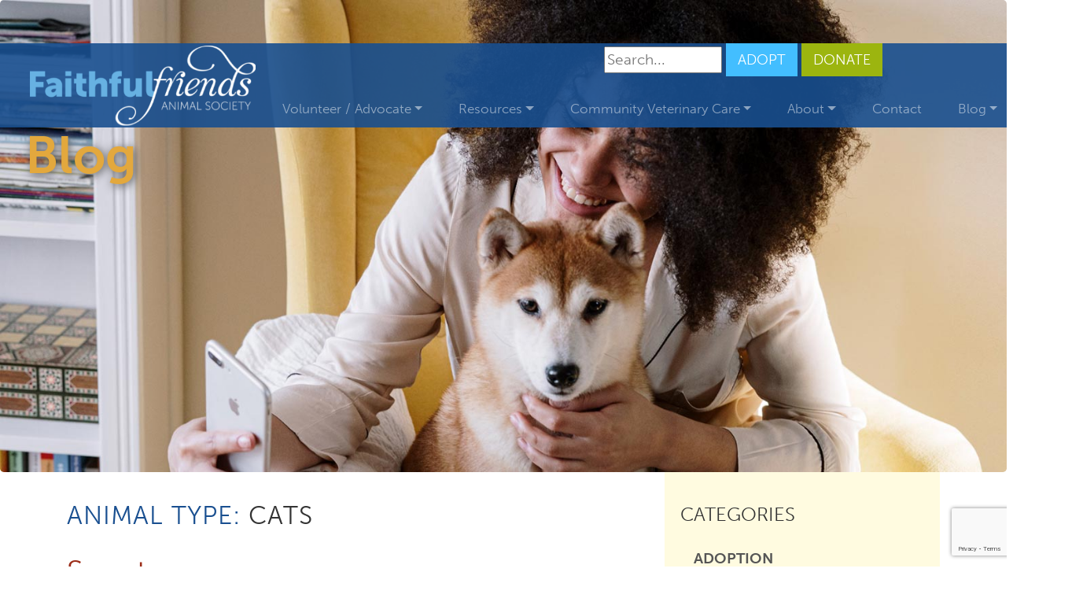

--- FILE ---
content_type: text/html; charset=UTF-8
request_url: https://faithfulfriends.us/animal-type/pets-cats/
body_size: 11617
content:
<!DOCTYPE html>
<html lang="en-US">
<head>
	<meta charset="UTF-8">
	<meta name="viewport" content="width=device-width, initial-scale=1, shrink-to-fit=no">
	<link rel="profile" href="http://gmpg.org/xfn/11">
	<link rel="shortcut icon" sizes="16x16 24x24 32x32 48x48 64x64" href="https://faithfulfriends.us/favicon.ico">
	<link rel="apple-touch-icon" sizes="57x57" href="apple-icon-57x57.png">
	<link rel="apple-touch-icon-precomposed" sizes="57x57" href="apple-icon-57x57.png">
	<link rel="apple-touch-icon" sizes="72x72" href="apple-icon-72x72.png">
	<link rel="apple-touch-icon" sizes="114x114" href="apple-icon-114x114.png">
	<link rel="apple-touch-icon" sizes="120x120" href="apple-icon-120x120.png">
	<link rel="apple-touch-icon" sizes="144x144" href="apple-icon-144x144.png">
	<link rel="apple-touch-icon" sizes="152x152" href="apple-icon-152x152.png">
	<meta name="application-name" content="Faithful Friends">
	<meta name="msapplication-TileImage" content="ms-icon-144x144.png">
	<title>Cats &#8211; Faithful Friends Animal Society</title>
<meta name='robots' content='max-image-preview:large' />
<link rel="alternate" type="application/rss+xml" title="Faithful Friends Animal Society &raquo; Feed" href="https://faithfulfriends.us/feed/" />
<link rel="alternate" type="application/rss+xml" title="Faithful Friends Animal Society &raquo; Comments Feed" href="https://faithfulfriends.us/comments/feed/" />
<link rel="alternate" type="application/rss+xml" title="Faithful Friends Animal Society &raquo; Cats Animal Type Feed" href="https://faithfulfriends.us/animal-type/pets-cats/feed/" />
<style id='wp-img-auto-sizes-contain-inline-css'>
img:is([sizes=auto i],[sizes^="auto," i]){contain-intrinsic-size:3000px 1500px}
/*# sourceURL=wp-img-auto-sizes-contain-inline-css */
</style>
<style id='wp-emoji-styles-inline-css'>

	img.wp-smiley, img.emoji {
		display: inline !important;
		border: none !important;
		box-shadow: none !important;
		height: 1em !important;
		width: 1em !important;
		margin: 0 0.07em !important;
		vertical-align: -0.1em !important;
		background: none !important;
		padding: 0 !important;
	}
/*# sourceURL=wp-emoji-styles-inline-css */
</style>
<link rel='stylesheet' id='wp-block-library-css' href='https://faithfulfriends.us/wp-includes/css/dist/block-library/style.min.css?ver=6.9' media='all' />
<style id='wp-block-code-inline-css'>
.wp-block-code{box-sizing:border-box}.wp-block-code code{
  /*!rtl:begin:ignore*/direction:ltr;display:block;font-family:inherit;overflow-wrap:break-word;text-align:initial;white-space:pre-wrap
  /*!rtl:end:ignore*/}
/*# sourceURL=https://faithfulfriends.us/wp-includes/blocks/code/style.min.css */
</style>
<style id='wp-block-paragraph-inline-css'>
.is-small-text{font-size:.875em}.is-regular-text{font-size:1em}.is-large-text{font-size:2.25em}.is-larger-text{font-size:3em}.has-drop-cap:not(:focus):first-letter{float:left;font-size:8.4em;font-style:normal;font-weight:100;line-height:.68;margin:.05em .1em 0 0;text-transform:uppercase}body.rtl .has-drop-cap:not(:focus):first-letter{float:none;margin-left:.1em}p.has-drop-cap.has-background{overflow:hidden}:root :where(p.has-background){padding:1.25em 2.375em}:where(p.has-text-color:not(.has-link-color)) a{color:inherit}p.has-text-align-left[style*="writing-mode:vertical-lr"],p.has-text-align-right[style*="writing-mode:vertical-rl"]{rotate:180deg}
/*# sourceURL=https://faithfulfriends.us/wp-includes/blocks/paragraph/style.min.css */
</style>
<style id='global-styles-inline-css'>
:root{--wp--preset--aspect-ratio--square: 1;--wp--preset--aspect-ratio--4-3: 4/3;--wp--preset--aspect-ratio--3-4: 3/4;--wp--preset--aspect-ratio--3-2: 3/2;--wp--preset--aspect-ratio--2-3: 2/3;--wp--preset--aspect-ratio--16-9: 16/9;--wp--preset--aspect-ratio--9-16: 9/16;--wp--preset--color--black: #000000;--wp--preset--color--cyan-bluish-gray: #abb8c3;--wp--preset--color--white: #ffffff;--wp--preset--color--pale-pink: #f78da7;--wp--preset--color--vivid-red: #cf2e2e;--wp--preset--color--luminous-vivid-orange: #ff6900;--wp--preset--color--luminous-vivid-amber: #fcb900;--wp--preset--color--light-green-cyan: #7bdcb5;--wp--preset--color--vivid-green-cyan: #00d084;--wp--preset--color--pale-cyan-blue: #8ed1fc;--wp--preset--color--vivid-cyan-blue: #0693e3;--wp--preset--color--vivid-purple: #9b51e0;--wp--preset--gradient--vivid-cyan-blue-to-vivid-purple: linear-gradient(135deg,rgb(6,147,227) 0%,rgb(155,81,224) 100%);--wp--preset--gradient--light-green-cyan-to-vivid-green-cyan: linear-gradient(135deg,rgb(122,220,180) 0%,rgb(0,208,130) 100%);--wp--preset--gradient--luminous-vivid-amber-to-luminous-vivid-orange: linear-gradient(135deg,rgb(252,185,0) 0%,rgb(255,105,0) 100%);--wp--preset--gradient--luminous-vivid-orange-to-vivid-red: linear-gradient(135deg,rgb(255,105,0) 0%,rgb(207,46,46) 100%);--wp--preset--gradient--very-light-gray-to-cyan-bluish-gray: linear-gradient(135deg,rgb(238,238,238) 0%,rgb(169,184,195) 100%);--wp--preset--gradient--cool-to-warm-spectrum: linear-gradient(135deg,rgb(74,234,220) 0%,rgb(151,120,209) 20%,rgb(207,42,186) 40%,rgb(238,44,130) 60%,rgb(251,105,98) 80%,rgb(254,248,76) 100%);--wp--preset--gradient--blush-light-purple: linear-gradient(135deg,rgb(255,206,236) 0%,rgb(152,150,240) 100%);--wp--preset--gradient--blush-bordeaux: linear-gradient(135deg,rgb(254,205,165) 0%,rgb(254,45,45) 50%,rgb(107,0,62) 100%);--wp--preset--gradient--luminous-dusk: linear-gradient(135deg,rgb(255,203,112) 0%,rgb(199,81,192) 50%,rgb(65,88,208) 100%);--wp--preset--gradient--pale-ocean: linear-gradient(135deg,rgb(255,245,203) 0%,rgb(182,227,212) 50%,rgb(51,167,181) 100%);--wp--preset--gradient--electric-grass: linear-gradient(135deg,rgb(202,248,128) 0%,rgb(113,206,126) 100%);--wp--preset--gradient--midnight: linear-gradient(135deg,rgb(2,3,129) 0%,rgb(40,116,252) 100%);--wp--preset--font-size--small: 13px;--wp--preset--font-size--medium: 20px;--wp--preset--font-size--large: 36px;--wp--preset--font-size--x-large: 42px;--wp--preset--spacing--20: 0.44rem;--wp--preset--spacing--30: 0.67rem;--wp--preset--spacing--40: 1rem;--wp--preset--spacing--50: 1.5rem;--wp--preset--spacing--60: 2.25rem;--wp--preset--spacing--70: 3.38rem;--wp--preset--spacing--80: 5.06rem;--wp--preset--shadow--natural: 6px 6px 9px rgba(0, 0, 0, 0.2);--wp--preset--shadow--deep: 12px 12px 50px rgba(0, 0, 0, 0.4);--wp--preset--shadow--sharp: 6px 6px 0px rgba(0, 0, 0, 0.2);--wp--preset--shadow--outlined: 6px 6px 0px -3px rgb(255, 255, 255), 6px 6px rgb(0, 0, 0);--wp--preset--shadow--crisp: 6px 6px 0px rgb(0, 0, 0);}:where(.is-layout-flex){gap: 0.5em;}:where(.is-layout-grid){gap: 0.5em;}body .is-layout-flex{display: flex;}.is-layout-flex{flex-wrap: wrap;align-items: center;}.is-layout-flex > :is(*, div){margin: 0;}body .is-layout-grid{display: grid;}.is-layout-grid > :is(*, div){margin: 0;}:where(.wp-block-columns.is-layout-flex){gap: 2em;}:where(.wp-block-columns.is-layout-grid){gap: 2em;}:where(.wp-block-post-template.is-layout-flex){gap: 1.25em;}:where(.wp-block-post-template.is-layout-grid){gap: 1.25em;}.has-black-color{color: var(--wp--preset--color--black) !important;}.has-cyan-bluish-gray-color{color: var(--wp--preset--color--cyan-bluish-gray) !important;}.has-white-color{color: var(--wp--preset--color--white) !important;}.has-pale-pink-color{color: var(--wp--preset--color--pale-pink) !important;}.has-vivid-red-color{color: var(--wp--preset--color--vivid-red) !important;}.has-luminous-vivid-orange-color{color: var(--wp--preset--color--luminous-vivid-orange) !important;}.has-luminous-vivid-amber-color{color: var(--wp--preset--color--luminous-vivid-amber) !important;}.has-light-green-cyan-color{color: var(--wp--preset--color--light-green-cyan) !important;}.has-vivid-green-cyan-color{color: var(--wp--preset--color--vivid-green-cyan) !important;}.has-pale-cyan-blue-color{color: var(--wp--preset--color--pale-cyan-blue) !important;}.has-vivid-cyan-blue-color{color: var(--wp--preset--color--vivid-cyan-blue) !important;}.has-vivid-purple-color{color: var(--wp--preset--color--vivid-purple) !important;}.has-black-background-color{background-color: var(--wp--preset--color--black) !important;}.has-cyan-bluish-gray-background-color{background-color: var(--wp--preset--color--cyan-bluish-gray) !important;}.has-white-background-color{background-color: var(--wp--preset--color--white) !important;}.has-pale-pink-background-color{background-color: var(--wp--preset--color--pale-pink) !important;}.has-vivid-red-background-color{background-color: var(--wp--preset--color--vivid-red) !important;}.has-luminous-vivid-orange-background-color{background-color: var(--wp--preset--color--luminous-vivid-orange) !important;}.has-luminous-vivid-amber-background-color{background-color: var(--wp--preset--color--luminous-vivid-amber) !important;}.has-light-green-cyan-background-color{background-color: var(--wp--preset--color--light-green-cyan) !important;}.has-vivid-green-cyan-background-color{background-color: var(--wp--preset--color--vivid-green-cyan) !important;}.has-pale-cyan-blue-background-color{background-color: var(--wp--preset--color--pale-cyan-blue) !important;}.has-vivid-cyan-blue-background-color{background-color: var(--wp--preset--color--vivid-cyan-blue) !important;}.has-vivid-purple-background-color{background-color: var(--wp--preset--color--vivid-purple) !important;}.has-black-border-color{border-color: var(--wp--preset--color--black) !important;}.has-cyan-bluish-gray-border-color{border-color: var(--wp--preset--color--cyan-bluish-gray) !important;}.has-white-border-color{border-color: var(--wp--preset--color--white) !important;}.has-pale-pink-border-color{border-color: var(--wp--preset--color--pale-pink) !important;}.has-vivid-red-border-color{border-color: var(--wp--preset--color--vivid-red) !important;}.has-luminous-vivid-orange-border-color{border-color: var(--wp--preset--color--luminous-vivid-orange) !important;}.has-luminous-vivid-amber-border-color{border-color: var(--wp--preset--color--luminous-vivid-amber) !important;}.has-light-green-cyan-border-color{border-color: var(--wp--preset--color--light-green-cyan) !important;}.has-vivid-green-cyan-border-color{border-color: var(--wp--preset--color--vivid-green-cyan) !important;}.has-pale-cyan-blue-border-color{border-color: var(--wp--preset--color--pale-cyan-blue) !important;}.has-vivid-cyan-blue-border-color{border-color: var(--wp--preset--color--vivid-cyan-blue) !important;}.has-vivid-purple-border-color{border-color: var(--wp--preset--color--vivid-purple) !important;}.has-vivid-cyan-blue-to-vivid-purple-gradient-background{background: var(--wp--preset--gradient--vivid-cyan-blue-to-vivid-purple) !important;}.has-light-green-cyan-to-vivid-green-cyan-gradient-background{background: var(--wp--preset--gradient--light-green-cyan-to-vivid-green-cyan) !important;}.has-luminous-vivid-amber-to-luminous-vivid-orange-gradient-background{background: var(--wp--preset--gradient--luminous-vivid-amber-to-luminous-vivid-orange) !important;}.has-luminous-vivid-orange-to-vivid-red-gradient-background{background: var(--wp--preset--gradient--luminous-vivid-orange-to-vivid-red) !important;}.has-very-light-gray-to-cyan-bluish-gray-gradient-background{background: var(--wp--preset--gradient--very-light-gray-to-cyan-bluish-gray) !important;}.has-cool-to-warm-spectrum-gradient-background{background: var(--wp--preset--gradient--cool-to-warm-spectrum) !important;}.has-blush-light-purple-gradient-background{background: var(--wp--preset--gradient--blush-light-purple) !important;}.has-blush-bordeaux-gradient-background{background: var(--wp--preset--gradient--blush-bordeaux) !important;}.has-luminous-dusk-gradient-background{background: var(--wp--preset--gradient--luminous-dusk) !important;}.has-pale-ocean-gradient-background{background: var(--wp--preset--gradient--pale-ocean) !important;}.has-electric-grass-gradient-background{background: var(--wp--preset--gradient--electric-grass) !important;}.has-midnight-gradient-background{background: var(--wp--preset--gradient--midnight) !important;}.has-small-font-size{font-size: var(--wp--preset--font-size--small) !important;}.has-medium-font-size{font-size: var(--wp--preset--font-size--medium) !important;}.has-large-font-size{font-size: var(--wp--preset--font-size--large) !important;}.has-x-large-font-size{font-size: var(--wp--preset--font-size--x-large) !important;}
/*# sourceURL=global-styles-inline-css */
</style>

<style id='classic-theme-styles-inline-css'>
/*! This file is auto-generated */
.wp-block-button__link{color:#fff;background-color:#32373c;border-radius:9999px;box-shadow:none;text-decoration:none;padding:calc(.667em + 2px) calc(1.333em + 2px);font-size:1.125em}.wp-block-file__button{background:#32373c;color:#fff;text-decoration:none}
/*# sourceURL=/wp-includes/css/classic-themes.min.css */
</style>
<link rel='stylesheet' id='wp-components-css' href='https://faithfulfriends.us/wp-includes/css/dist/components/style.min.css?ver=6.9' media='all' />
<link rel='stylesheet' id='wp-preferences-css' href='https://faithfulfriends.us/wp-includes/css/dist/preferences/style.min.css?ver=6.9' media='all' />
<link rel='stylesheet' id='wp-block-editor-css' href='https://faithfulfriends.us/wp-includes/css/dist/block-editor/style.min.css?ver=6.9' media='all' />
<link rel='stylesheet' id='popup-maker-block-library-style-css' href='https://faithfulfriends.us/wp-content/plugins/popup-maker/dist/packages/block-library-style.css?ver=dbea705cfafe089d65f1' media='all' />
<link rel='stylesheet' id='contact-form-7-css' href='https://faithfulfriends.us/wp-content/plugins/contact-form-7/includes/css/styles.css?ver=6.1.4' media='all' />
<link rel='stylesheet' id='it_epoll_core-css' href='https://faithfulfriends.us/wp-content/plugins/epoll-wp-voting/assets/css/epoll-core.css?ver=6.9' media='all' />
<link rel='stylesheet' id='it_epoll_style-css' href='https://faithfulfriends.us/wp-content/plugins/epoll-wp-voting/assets/css/it_epoll_frontendv3.css?ver=6.9' media='all' />
<link rel='stylesheet' id='it_epoll_opinion_style-css' href='https://faithfulfriends.us/wp-content/plugins/epoll-wp-voting/assets/css/theme/it_epoll_opinion_fontendv3.css?ver=6.9' media='all' />
<link rel='stylesheet' id='poll-maker-ays-css' href='https://faithfulfriends.us/wp-content/plugins/poll-maker/public/css/poll-maker-ays-public.css?ver=6.1.9' media='all' />
<link rel='stylesheet' id='understrap-styles-css' href='https://faithfulfriends.us/wp-content/themes/faithfulfriends/css/theme.css?ver=0.9.4.1731968209' media='all' />
<link rel='stylesheet' id='call-now-button-modern-style-css' href='https://faithfulfriends.us/wp-content/plugins/call-now-button/resources/style/modern.css?ver=1.5.5' media='all' />
<script src="https://faithfulfriends.us/wp-includes/js/jquery/jquery.min.js?ver=3.7.1" id="jquery-core-js"></script>
<script src="https://faithfulfriends.us/wp-includes/js/jquery/jquery-migrate.min.js?ver=3.4.1" id="jquery-migrate-js"></script>
<script src="https://faithfulfriends.us/wp-content/plugins/epoll-wp-voting/backend/addons/default/assets/js/jquery.validate.min.js?ver=1" id="it_epoll_validetta_script-js"></script>
<script id="it_epoll_common_js-js-extra">
var it_epoll_ajax_obj = {"ajax_url":"https://faithfulfriends.us/wp-admin/admin-ajax.php"};
//# sourceURL=it_epoll_common_js-js-extra
</script>
<script src="https://faithfulfriends.us/wp-content/plugins/epoll-wp-voting/backend/addons/default/assets/js/it_epoll_common.js?ver=1" id="it_epoll_common_js-js"></script>
<script src="https://faithfulfriends.us/wp-content/plugins/epoll-wp-voting/backend/addons/default/assets/js/it_epoll_opinion_voting.js?ver=1" id="it_epoll_opinion_voting_js-js"></script>
<script src="https://faithfulfriends.us/wp-content/plugins/epoll-wp-voting/backend/addons/default/assets/js/it_epoll_poll_voting.js?ver=1" id="it_epoll_poll_voting_js-js"></script>
<link rel="https://api.w.org/" href="https://faithfulfriends.us/wp-json/" /><link rel="EditURI" type="application/rsd+xml" title="RSD" href="https://faithfulfriends.us/xmlrpc.php?rsd" />
<meta name="generator" content="WordPress 6.9" />

		<script>
		(function(h,o,t,j,a,r){
			h.hj=h.hj||function(){(h.hj.q=h.hj.q||[]).push(arguments)};
			h._hjSettings={hjid:3064955,hjsv:5};
			a=o.getElementsByTagName('head')[0];
			r=o.createElement('script');r.async=1;
			r.src=t+h._hjSettings.hjid+j+h._hjSettings.hjsv;
			a.appendChild(r);
		})(window,document,'//static.hotjar.com/c/hotjar-','.js?sv=');
		</script>
		<meta name="mobile-web-app-capable" content="yes">
<meta name="apple-mobile-web-app-capable" content="yes">
<meta name="apple-mobile-web-app-title" content="Faithful Friends Animal Society - For A Kinder Community">
		<style id="wp-custom-css">
			body{
overflow: unset;
}`		</style>
			<link rel="stylesheet" href="https://use.typekit.net/qlw6mwz.css">
	<link type="text/css" rel="stylesheet" href="/wp-content/themes/faithfulfriends/js/lightgallery/css/lightgallery.min.css" /> 
	<link rel="stylesheet" type="text/css" href="/wp-content/themes/faithfulfriends/js/flickity/flickity.min.css">

	<!-- Global site tag (gtag.js) - Google Analytics -->
	<script async src="https://www.googletagmanager.com/gtag/js?id=UA-36412142-1"></script>
	<script>
	window.dataLayer = window.dataLayer || [];
	function gtag(){dataLayer.push(arguments);}
	gtag('js', new Date());

	gtag('config', 'UA-36412142-1');
	</script>

</head>

<body class="archive tax-animal_type term-pets-cats term-4 wp-embed-responsive wp-theme-faithfulfriends group-blog hfeed" itemscope itemtype="http://schema.org/WebSite">
<div class="site" id="page">

	<!-- ******************* The Navbar Area ******************* -->
	<div id="wrapper-navbar">

		<a class="skip-link sr-only sr-only-focusable" href="#content">Skip to content</a>

		<div class="logo"><a href="/"><img src="/wp-content/uploads/2020/11/logo_2.png" alt="Faithful Friends" /></a></div>
		
		<nav id="main-nav" class="navbar navbar-expand-md navbar-dark bg-primary" aria-labelledby="main-nav-label">

			<h2 id="main-nav-label" class="sr-only">
				Main Navigation			</h2>

			<div class="container-fluid">

				<!---button class="navbar-toggler" type="button" data-toggle="collapse" data-target="#navbarNavDropdown" aria-controls="navbarNavDropdown" aria-expanded="false" aria-label="Toggle navigation">
					<span class="navbar-toggler-icon"></span>
				</button-->

				<!-- The WordPress Menu goes here -->
				<div id="navbarNavDropdown" class="collapse navbar-collapse"><ul id="top-main-menu" class="navbar-nav ml-auto"><li itemscope="itemscope" itemtype="https://www.schema.org/SiteNavigationElement" id="menu-item-33" class="menu-item menu-item-type-post_type menu-item-object-page menu-item-has-children dropdown menu-item-33 nav-item"><a title="Volunteer / Advocate" href="#" data-toggle="dropdown" aria-haspopup="true" aria-expanded="false" class="dropdown-toggle nav-link" id="menu-item-dropdown-33">Volunteer / Advocate</a>
<ul class="dropdown-menu" aria-labelledby="menu-item-dropdown-33" role="menu">
	<li itemscope="itemscope" itemtype="https://www.schema.org/SiteNavigationElement" id="menu-item-3660" class="menu-item menu-item-type-post_type menu-item-object-page menu-item-3660 nav-item"><a title="Volunteer / Advocate" href="https://faithfulfriends.us/volunteer-advocate/" class="dropdown-item">Volunteer / Advocate</a></li>
	<li itemscope="itemscope" itemtype="https://www.schema.org/SiteNavigationElement" id="menu-item-3668" class="menu-item menu-item-type-custom menu-item-object-custom menu-item-3668 nav-item"><a title="Advocacy Alerts" href="https://faithfulfriends.us/advocacy-alerts/" class="dropdown-item">Advocacy Alerts</a></li>
	<li itemscope="itemscope" itemtype="https://www.schema.org/SiteNavigationElement" id="menu-item-3657" class="menu-item menu-item-type-post_type menu-item-object-page menu-item-3657 nav-item"><a title="Dog Ambassador Program" href="https://faithfulfriends.us/dog-ambassador-program/" class="dropdown-item">Dog Ambassador Program</a></li>
	<li itemscope="itemscope" itemtype="https://www.schema.org/SiteNavigationElement" id="menu-item-3748" class="menu-item menu-item-type-custom menu-item-object-custom menu-item-3748 nav-item"><a title="Fostering a Pet FAQ" href="https://faithfulfriends.us/fostering-a-pet-faq/" class="dropdown-item">Fostering a Pet FAQ</a></li>
</ul>
</li>
<li itemscope="itemscope" itemtype="https://www.schema.org/SiteNavigationElement" id="menu-item-36" class="menu-item menu-item-type-post_type menu-item-object-page menu-item-has-children dropdown menu-item-36 nav-item"><a title="Resources" href="#" data-toggle="dropdown" aria-haspopup="true" aria-expanded="false" class="dropdown-toggle nav-link" id="menu-item-dropdown-36">Resources</a>
<ul class="dropdown-menu" aria-labelledby="menu-item-dropdown-36" role="menu">
	<li itemscope="itemscope" itemtype="https://www.schema.org/SiteNavigationElement" id="menu-item-3661" class="menu-item menu-item-type-post_type menu-item-object-page menu-item-3661 nav-item"><a title="Resources" href="https://faithfulfriends.us/resources/" class="dropdown-item">Resources</a></li>
	<li itemscope="itemscope" itemtype="https://www.schema.org/SiteNavigationElement" id="menu-item-3656" class="menu-item menu-item-type-post_type menu-item-object-page menu-item-3656 nav-item"><a title="Free Pet Food Bank" href="https://faithfulfriends.us/faithful-friends-food-delivery/" class="dropdown-item">Free Pet Food Bank</a></li>
	<li itemscope="itemscope" itemtype="https://www.schema.org/SiteNavigationElement" id="menu-item-3664" class="menu-item menu-item-type-custom menu-item-object-custom menu-item-3664 nav-item"><a title="Giving Up Your Pet" href="https://faithfulfriends.us/resources/#section-surrendering" class="dropdown-item">Giving Up Your Pet</a></li>
	<li itemscope="itemscope" itemtype="https://www.schema.org/SiteNavigationElement" id="menu-item-4203" class="menu-item menu-item-type-custom menu-item-object-custom menu-item-4203 nav-item"><a title="Lost Pet" href="https://faithfulfriends.us/resources/#section-welfare" class="dropdown-item">Lost Pet</a></li>
</ul>
</li>
<li itemscope="itemscope" itemtype="https://www.schema.org/SiteNavigationElement" id="menu-item-32" class="menu-item menu-item-type-post_type menu-item-object-page menu-item-has-children dropdown menu-item-32 nav-item"><a title="Community Veterinary Care" href="#" data-toggle="dropdown" aria-haspopup="true" aria-expanded="false" class="dropdown-toggle nav-link" id="menu-item-dropdown-32">Community Veterinary Care</a>
<ul class="dropdown-menu" aria-labelledby="menu-item-dropdown-32" role="menu">
	<li itemscope="itemscope" itemtype="https://www.schema.org/SiteNavigationElement" id="menu-item-3662" class="menu-item menu-item-type-post_type menu-item-object-page menu-item-3662 nav-item"><a title="Community Veterinary Care" href="https://faithfulfriends.us/veterinary-care/" class="dropdown-item">Community Veterinary Care</a></li>
	<li itemscope="itemscope" itemtype="https://www.schema.org/SiteNavigationElement" id="menu-item-3666" class="menu-item menu-item-type-custom menu-item-object-custom menu-item-3666 nav-item"><a title="Spay &amp; Neuter" href="https://faithfulfriends.us/veterinary-care/#section-spay" class="dropdown-item">Spay &#038; Neuter</a></li>
	<li itemscope="itemscope" itemtype="https://www.schema.org/SiteNavigationElement" id="menu-item-3667" class="menu-item menu-item-type-custom menu-item-object-custom menu-item-3667 nav-item"><a title="Routine Exams" href="https://faithfulfriends.us/veterinary-care/#section-exams" class="dropdown-item">Routine Exams</a></li>
	<li itemscope="itemscope" itemtype="https://www.schema.org/SiteNavigationElement" id="menu-item-3663" class="menu-item menu-item-type-custom menu-item-object-custom menu-item-3663 nav-item"><a title="Vaccine Clinics" href="https://faithfulfriends.us/veterinary-care/#section-clinic" class="dropdown-item">Vaccine Clinics</a></li>
	<li itemscope="itemscope" itemtype="https://www.schema.org/SiteNavigationElement" id="menu-item-6935" class="menu-item menu-item-type-custom menu-item-object-custom menu-item-6935 nav-item"><a title="Dentals" href="https://faithfulfriends.us/veterinary-care/#section-bottom-copy" class="dropdown-item">Dentals</a></li>
</ul>
</li>
<li itemscope="itemscope" itemtype="https://www.schema.org/SiteNavigationElement" id="menu-item-28" class="menu-item menu-item-type-post_type menu-item-object-page menu-item-has-children dropdown menu-item-28 nav-item"><a title="About" href="#" data-toggle="dropdown" aria-haspopup="true" aria-expanded="false" class="dropdown-toggle nav-link" id="menu-item-dropdown-28">About</a>
<ul class="dropdown-menu" aria-labelledby="menu-item-dropdown-28" role="menu">
	<li itemscope="itemscope" itemtype="https://www.schema.org/SiteNavigationElement" id="menu-item-3670" class="menu-item menu-item-type-custom menu-item-object-custom menu-item-3670 nav-item"><a title="About" href="https://faithfulfriends.us/about/" class="dropdown-item">About</a></li>
	<li itemscope="itemscope" itemtype="https://www.schema.org/SiteNavigationElement" id="menu-item-3669" class="menu-item menu-item-type-custom menu-item-object-custom menu-item-3669 nav-item"><a title="Annual Report" target="_blank" rel="noopener noreferrer" href="https://faithfulfriends.us/wp-content/uploads/2025/05/AnnualReport_FY24_Final_Spreads.pdf" class="dropdown-item">Annual Report</a></li>
	<li itemscope="itemscope" itemtype="https://www.schema.org/SiteNavigationElement" id="menu-item-3671" class="menu-item menu-item-type-custom menu-item-object-custom menu-item-3671 nav-item"><a title="Statistics" href="https://faithfulfriends.us/about/#section-stats" class="dropdown-item">Statistics</a></li>
</ul>
</li>
<li itemscope="itemscope" itemtype="https://www.schema.org/SiteNavigationElement" id="menu-item-30" class="menu-item menu-item-type-post_type menu-item-object-page menu-item-30 nav-item"><a title="Contact" href="https://faithfulfriends.us/contact/" class="nav-link">Contact</a></li>
<li itemscope="itemscope" itemtype="https://www.schema.org/SiteNavigationElement" id="menu-item-29" class="menu-item menu-item-type-post_type menu-item-object-page menu-item-has-children dropdown menu-item-29 nav-item"><a title="Blog" href="#" data-toggle="dropdown" aria-haspopup="true" aria-expanded="false" class="dropdown-toggle nav-link" id="menu-item-dropdown-29">Blog</a>
<ul class="dropdown-menu" aria-labelledby="menu-item-dropdown-29" role="menu">
	<li itemscope="itemscope" itemtype="https://www.schema.org/SiteNavigationElement" id="menu-item-4465" class="menu-item menu-item-type-custom menu-item-object-custom menu-item-4465 nav-item"><a title="Blog" href="https://faithfulfriends.us/blog/" class="dropdown-item">Blog</a></li>
	<li itemscope="itemscope" itemtype="https://www.schema.org/SiteNavigationElement" id="menu-item-4463" class="menu-item menu-item-type-custom menu-item-object-custom menu-item-4463 nav-item"><a title="Pets Needing Rehoming" href="https://faithfulfriends.us/category/adoption/non-sheltered-pets/" class="dropdown-item">Pets Needing Rehoming</a></li>
	<li itemscope="itemscope" itemtype="https://www.schema.org/SiteNavigationElement" id="menu-item-4464" class="menu-item menu-item-type-custom menu-item-object-custom menu-item-4464 nav-item"><a title="Building Compassion" href="https://faithfulfriends.us/category/news-releases/buildingcompassion/" class="dropdown-item">Building Compassion</a></li>
</ul>
</li>
<li itemscope="itemscope" itemtype="https://www.schema.org/SiteNavigationElement" id="menu-item-3497" class="menu-item menu-item-type-post_type menu-item-object-page menu-item-3497 nav-item"><a title="Shop" href="https://faithfulfriends.us/shopffas/" class="nav-link">Shop</a></li>
</ul></div>				<div class="callout-btns">
					<form action="/" method="get">
						<input type="text" name="s" id="search" placeholder="Search..." value="" />
					</form>
				    <a href="/adopt/" class="btn-adopt">Adopt</a>
					<a href="/donate/" class="btn-donate">Donate</a>
				</div>

				<!--img class="icon-seal" src="/wp-content/uploads/2020/11/profile-GOLD2019-seal.png" alt="Seal of Transparency - Gold 2019" /-->

				<!-- mobile nav button -->
				<div class="nav-toggle">
					<div></div>
					<div></div>
					<div></div>
				</div>

				<div class="nav-overlay">

					<div id="nav-mobile">
						
						<div class="menu-mobile-nav-container"><ul id="main-top-mobile" class="menu"><li id="menu-item-3540" class="menu-item menu-item-type-post_type menu-item-object-page menu-item-3540"><a href="https://faithfulfriends.us/volunteer-advocate/">Volunteer / Advocate</a></li>
<li id="menu-item-3541" class="menu-item menu-item-type-post_type menu-item-object-page menu-item-3541"><a href="https://faithfulfriends.us/resources/">Resources</a></li>
<li id="menu-item-3542" class="menu-item menu-item-type-post_type menu-item-object-page menu-item-3542"><a href="https://faithfulfriends.us/veterinary-care/">Community Veterinary Care</a></li>
<li id="menu-item-3543" class="menu-item menu-item-type-post_type menu-item-object-page menu-item-3543"><a href="https://faithfulfriends.us/about/">About</a></li>
<li id="menu-item-3544" class="menu-item menu-item-type-post_type menu-item-object-page menu-item-3544"><a href="https://faithfulfriends.us/contact/">Contact</a></li>
<li id="menu-item-3545" class="menu-item menu-item-type-post_type menu-item-object-page menu-item-3545"><a href="https://faithfulfriends.us/blog/">Blog</a></li>
<li id="menu-item-3546" class="menu-item menu-item-type-custom menu-item-object-custom menu-item-3546"><a href="https://faithfulfriends.us/shopffas/#!/">Shop</a></li>
<li id="menu-item-3547" class="menu-item menu-item-type-post_type menu-item-object-page menu-item-3547"><a href="https://faithfulfriends.us/adopt/">Adopt a Pet</a></li>
<li id="menu-item-3548" class="menu-item menu-item-type-post_type menu-item-object-page menu-item-3548"><a href="https://faithfulfriends.us/donate/">Donate</a></li>
</ul></div>						<form action="/" method="get" class="mobile-search">
						<input type="text" name="s" id="search" placeholder="Search..." value="" />
						<input type="submit" name="submit" value="Go!" />
					</form>
					</div>
				</div>
			</div>

		</nav><!-- .site-navigation -->

	</div><!-- #wrapper-navbar end -->

<div class="jumbotron" id="page-top-hero" style="background-image: url(https://faithfulfriends.us/wp-content/uploads/2021/01/hero_blog.jpg)">
		<h1>Blog</h1>

	</div>

<div class="wrapper" id="archive-wrapper">

	<div class="container" id="content" tabindex="-1">

		<div class="row">

			<!-- Do the left sidebar check -->
			
<div class="col-md content-area" id="primary">

			<main class="site-main" id="main">

									<header class="page-header">
						<h2 class="page-title">Animal Type: <span>Cats</span></h2>					</header><!-- .page-header -->
					

	<div class="post-box">
		<h3 class="slider-caption-class"><a href="https://faithfulfriends.us/pet/scooter/">Scooter</a></h3>
	<div class="post-date">January 15,2021</div>

	<div class="post-excerpt">Scooter was surrendered after the individuals who found her, took her to urgent care, where they learned that the surgery needed for a congenital defect</div>
	<div class="full-post"><a href="https://faithfulfriends.us/pet/scooter/">Read Full Story <i class="fa fa-chevron-circle-right" aria-hidden="true"></i></a></div>
	</div>


	<div class="post-box">
		<h3 class="slider-caption-class"><a href="https://faithfulfriends.us/pet/bonsai/">Bonsai</a></h3>
	<div class="post-date">January 15,2021</div>

	<div class="post-excerpt">On January 13th 2025, a stray cat, now named Bonsai, was found limping and brought to Faithful Friends.</div>
	<div class="full-post"><a href="https://faithfulfriends.us/pet/bonsai/">Read Full Story <i class="fa fa-chevron-circle-right" aria-hidden="true"></i></a></div>
	</div>

			</main><!-- #main -->

			
</div><!-- #closing the primary container from /global-templates/left-sidebar-check.php -->


	<div class="col-md-4 widget-area" id="right-sidebar" role="complementary">
<aside id="categories-3" class="widget widget_categories"><h3 class="widget-title">Categories</h3>
			<ul>
					<li class="cat-item cat-item-11"><a href="https://faithfulfriends.us/category/adoption/">Adoption</a>
<ul class='children'>
	<li class="cat-item cat-item-22"><a href="https://faithfulfriends.us/category/adoption/other-animals/">Other Animals</a>
</li>
	<li class="cat-item cat-item-16"><a href="https://faithfulfriends.us/category/adoption/pet-showcase/">Pet Showcase</a>
</li>
	<li class="cat-item cat-item-14"><a href="https://faithfulfriends.us/category/adoption/non-sheltered-pets/">Pets Needing Rehoming</a>
</li>
	<li class="cat-item cat-item-31"><a href="https://faithfulfriends.us/category/adoption/sanctuary-pets/">Sanctuary Pets</a>
</li>
	<li class="cat-item cat-item-15"><a href="https://faithfulfriends.us/category/adoption/staff-feature/">Staff Feature</a>
</li>
</ul>
</li>
	<li class="cat-item cat-item-6"><a href="https://faithfulfriends.us/category/community/">Community</a>
<ul class='children'>
	<li class="cat-item cat-item-36"><a href="https://faithfulfriends.us/category/community/advocacy/">Advocacy</a>
</li>
	<li class="cat-item cat-item-32"><a href="https://faithfulfriends.us/category/community/hopecenter/">NCC Hope Center</a>
</li>
	<li class="cat-item cat-item-33"><a href="https://faithfulfriends.us/category/community/foodbanks/">Outreach Food Banks</a>
</li>
</ul>
</li>
	<li class="cat-item cat-item-23"><a href="https://faithfulfriends.us/category/events/">Events</a>
<ul class='children'>
	<li class="cat-item cat-item-26"><a href="https://faithfulfriends.us/category/events/adoption_events/">Adoption Events</a>
</li>
</ul>
</li>
	<li class="cat-item cat-item-12"><a href="https://faithfulfriends.us/category/lifesaving-care/">Lifesaving Care</a>
<ul class='children'>
	<li class="cat-item cat-item-17"><a href="https://faithfulfriends.us/category/lifesaving-care/animal-transports/">Animal Transports</a>
</li>
	<li class="cat-item cat-item-18"><a href="https://faithfulfriends.us/category/lifesaving-care/healing-touch-fund/">Healing Touch Fund</a>
</li>
</ul>
</li>
	<li class="cat-item cat-item-8"><a href="https://faithfulfriends.us/category/pet-lifestyle/">Lifestyle</a>
</li>
	<li class="cat-item cat-item-7"><a href="https://faithfulfriends.us/category/news-releases/">News &amp; Media</a>
<ul class='children'>
	<li class="cat-item cat-item-29"><a href="https://faithfulfriends.us/category/news-releases/buildingcompassion/">Building Compassion Capital Campaign</a>
</li>
	<li class="cat-item cat-item-38"><a href="https://faithfulfriends.us/category/news-releases/inthenews/">In the News</a>
</li>
	<li class="cat-item cat-item-34"><a href="https://faithfulfriends.us/category/news-releases/press-release/">Press Release</a>
</li>
</ul>
</li>
	<li class="cat-item cat-item-10"><a href="https://faithfulfriends.us/category/success-stories/">Success Stories</a>
<ul class='children'>
	<li class="cat-item cat-item-20"><a href="https://faithfulfriends.us/category/success-stories/alumni-happy-tails/">Alumni Happy Tails</a>
</li>
	<li class="cat-item cat-item-21"><a href="https://faithfulfriends.us/category/success-stories/training-success/">Training Success</a>
</li>
</ul>
</li>
	<li class="cat-item cat-item-1"><a href="https://faithfulfriends.us/category/uncategorized/">Uncategorized</a>
</li>
			</ul>

			</aside>
		<aside id="recent-posts-2" class="widget widget_recent_entries">
		<h3 class="widget-title">Recent Posts</h3>
		<ul>
											<li>
					<a href="https://faithfulfriends.us/rehoming-mango/">Rehoming: Mango</a>
									</li>
											<li>
					<a href="https://faithfulfriends.us/suki/">Suki</a>
									</li>
											<li>
					<a href="https://faithfulfriends.us/myuki/">Myuki</a>
									</li>
											<li>
					<a href="https://faithfulfriends.us/rehoming-grayson-moon/">Rehoming: Grayson &#038; Moon</a>
									</li>
											<li>
					<a href="https://faithfulfriends.us/rehoming-goober/">Rehoming: Goober</a>
									</li>
					</ul>

		</aside>
</div><!-- #right-sidebar -->

		</div><!-- .row -->

	</div><!-- #content -->

</div><!-- #archive-wrapper -->




	<!-- ******************* The Footer Full-width Widget Area ******************* -->

	<div class="wrapper" id="wrapper-footer-full">

		<div class="container" id="footer-full-content" tabindex="-1">

			<div class="row">

				<div id="block-3" class="footer-widget widget_block widget_text widget-count-1 col-md-12">
<p class="has-text-align-center">Interested in becoming a sponsor? We’d love to hear from you! <a href="mailto:shannon@faithfulfriends.us">Email Shannon O’Neill,</a> Director of Development &amp; PR, to inquire about sponsorship opportunities.</p>
</div><!-- .footer-widget -->
			</div>

		</div>

	</div><!-- #wrapper-footer-full -->

	
<div class="wrapper" id="wrapper-footer">

	<div class="container">

		<div class="row">
			<div class="col-md-3">
				<div class = "widgetizedArea"><a href="https://faithfulfriends.us/contact/" target="_blank" class="btn-newsletter">Contact Us</a></p>
<p><b>Shelter & Administrative Offices</b><br/>
				165 Airport Rd, New Castle, DE 19720<br/>
				(302) 427-8514<br/>
				<a href="mailto:info@faithfulfriends.us ">info@faithfulfriends.us</a></p>  
				
				<p>SHELTER HOURS:<br/>		

Tues. – Fri. noon – 7 p.m.<br/>				Sat. noon – 5 p.m.</p>
<p><b>Closed Sun. & Mon.</p></b>
				
				<p>Pet Life Line: (302) 427-8008<br/>
				for guidance on pet care or behavioral issues</p>

Please contact our Veterinary Clinic for Vet questions/appointments</div>			</div>
			<div class="col-md-3">
			<div class = "widgetizedArea"><p><b>Community Veterinary Clinic</b><br/>
				165 Airport Rd, New Castle, DE 19720<br/>
				(302) 792-PETS</p>
				
				<p>CLINIC HOURS:<br/>
				Saturday – Sunday: Closed<br/>
				Monday & Friday: 9:00a.m. – 5:00p.m.<br/>
Tuesday-Thursday: 9:00a.m. – 6:00p.m.</div><div class = "widgetizedArea"><p></p></div><div class = "widgetizedArea">
<pre class="wp-block-code"><code></code></pre>
</div>			</div>
			<div class="col-md-3">
				<p>Our mission is to champion animal welfare, lead policy change, and support animals and their caregivers with compassion and care.
</p>
				<a href="https://faithfulfriends.us/6795-2/" target="_blank" class="btn-newsletter">Newsletter Signup</a>
				<a href="https://www.volgistics.com/vicnet/389047/login" target="_blank" class="btn-newsletter" style="margin-top: 32px;">Volunteer Login</a>
			</div>
			<div class="col-md-3">
			<div class="menu-footer-nav-container"><ul id="footer-menu" class="menu"><li id="menu-item-475" class="menu-item menu-item-type-post_type menu-item-object-page menu-item-475"><a href="https://faithfulfriends.us/adopt/">Adopt</a></li>
<li id="menu-item-476" class="menu-item menu-item-type-post_type menu-item-object-page menu-item-476"><a href="https://faithfulfriends.us/donate/">Donate</a></li>
<li id="menu-item-477" class="menu-item menu-item-type-post_type menu-item-object-page menu-item-477"><a href="https://faithfulfriends.us/volunteer-advocate/">Volunteer / Advocate</a></li>
<li id="menu-item-478" class="menu-item menu-item-type-post_type menu-item-object-page menu-item-478"><a href="https://faithfulfriends.us/resources/">Resources</a></li>
<li id="menu-item-479" class="menu-item menu-item-type-post_type menu-item-object-page menu-item-479"><a href="https://faithfulfriends.us/veterinary-care/">Veterinary Care</a></li>
<li id="menu-item-480" class="menu-item menu-item-type-post_type menu-item-object-page menu-item-480"><a href="https://faithfulfriends.us/about/">About</a></li>
<li id="menu-item-481" class="menu-item menu-item-type-post_type menu-item-object-page menu-item-481"><a href="https://faithfulfriends.us/contact/">Contact</a></li>
<li id="menu-item-482" class="menu-item menu-item-type-post_type menu-item-object-page menu-item-482"><a href="https://faithfulfriends.us/careers/">Careers</a></li>
<li id="menu-item-523" class="menu-item menu-item-type-post_type menu-item-object-page menu-item-523"><a href="https://faithfulfriends.us/events/">Events</a></li>
<li id="menu-item-1971" class="menu-item menu-item-type-post_type menu-item-object-page menu-item-1971"><a href="https://faithfulfriends.us/blog/">Blog</a></li>
<li id="menu-item-3504" class="menu-item menu-item-type-post_type menu-item-object-page menu-item-3504"><a href="https://faithfulfriends.us/shopffas/">Shop</a></li>
</ul></div>			</div>

		</div><!-- row end -->

		<div class="row" style="margin-top: 40px;">
			<div class="col-md-7">
							<p>&copy;2026 Faithful Friends, Inc. The images and artwork on this website are either the sole property of Faithful Friends Inc. or the rights to use them on this website have been obtained.</p>
			</div>
			<div class="col-md-4">
				<div class="social">
					<a href="https://www.facebook.com/ffasdelaware/" target="_blank"><i class="fa fa-facebook fa-3x" aria-hidden="true"></i></a>
					<a href="https://twitter.com/FFAS_Delaware" target="_blank"><i class="fa fa-twitter fa-3x" aria-hidden="true"></i></a>
					<a href="https://www.youtube.com/channel/UChPsJmXHjHXIO0e1LAtYnXg" target="_blank"><i class="fa fa-youtube-play fa-3x" aria-hidden="true"></i></a>
					<a href="https://www.instagram.com/ffas_delaware/" target="_blank"><i class="fa fa-instagram fa-3x" aria-hidden="true"></i></a>
				</div>
			</div>
		</div>

	</div><!-- container end -->

</div><!-- wrapper end -->

</div><!-- #page we need this extra closing tag here -->

<script type="speculationrules">
{"prefetch":[{"source":"document","where":{"and":[{"href_matches":"/*"},{"not":{"href_matches":["/wp-*.php","/wp-admin/*","/wp-content/uploads/*","/wp-content/*","/wp-content/plugins/*","/wp-content/themes/faithfulfriends/*","/*\\?(.+)"]}},{"not":{"selector_matches":"a[rel~=\"nofollow\"]"}},{"not":{"selector_matches":".no-prefetch, .no-prefetch a"}}]},"eagerness":"conservative"}]}
</script>
<!-- Call Now Button 1.5.5 (https://callnowbutton.com) [renderer:modern]-->
<a aria-label="Call Now Button" href="tel:(302) 427-8514" id="callnowbutton" class="call-now-button  cnb-zoom-100  cnb-zindex-10  cnb-single cnb-left cnb-displaymode cnb-displaymode-mobile-only" style="background-image:url([data-uri]); background-color:#1e73be;"><span>Call Now Button</span></a><script src="https://faithfulfriends.us/wp-includes/js/dist/hooks.min.js?ver=dd5603f07f9220ed27f1" id="wp-hooks-js"></script>
<script src="https://faithfulfriends.us/wp-includes/js/dist/i18n.min.js?ver=c26c3dc7bed366793375" id="wp-i18n-js"></script>
<script id="wp-i18n-js-after">
wp.i18n.setLocaleData( { 'text direction\u0004ltr': [ 'ltr' ] } );
//# sourceURL=wp-i18n-js-after
</script>
<script src="https://faithfulfriends.us/wp-content/plugins/contact-form-7/includes/swv/js/index.js?ver=6.1.4" id="swv-js"></script>
<script id="contact-form-7-js-before">
var wpcf7 = {
    "api": {
        "root": "https:\/\/faithfulfriends.us\/wp-json\/",
        "namespace": "contact-form-7\/v1"
    }
};
//# sourceURL=contact-form-7-js-before
</script>
<script src="https://faithfulfriends.us/wp-content/plugins/contact-form-7/includes/js/index.js?ver=6.1.4" id="contact-form-7-js"></script>
<script src="https://faithfulfriends.us/wp-content/themes/faithfulfriends/js/theme.min.js?ver=0.9.4.1616606904" id="understrap-scripts-js"></script>
<script src="https://www.google.com/recaptcha/api.js?render=6LdYZ44aAAAAAOsuOySRkQjPHwLziAaGfNlV3FJP&amp;ver=3.0" id="google-recaptcha-js"></script>
<script src="https://faithfulfriends.us/wp-includes/js/dist/vendor/wp-polyfill.min.js?ver=3.15.0" id="wp-polyfill-js"></script>
<script id="wpcf7-recaptcha-js-before">
var wpcf7_recaptcha = {
    "sitekey": "6LdYZ44aAAAAAOsuOySRkQjPHwLziAaGfNlV3FJP",
    "actions": {
        "homepage": "homepage",
        "contactform": "contactform"
    }
};
//# sourceURL=wpcf7-recaptcha-js-before
</script>
<script src="https://faithfulfriends.us/wp-content/plugins/contact-form-7/modules/recaptcha/index.js?ver=6.1.4" id="wpcf7-recaptcha-js"></script>
<script id="wp-emoji-settings" type="application/json">
{"baseUrl":"https://s.w.org/images/core/emoji/17.0.2/72x72/","ext":".png","svgUrl":"https://s.w.org/images/core/emoji/17.0.2/svg/","svgExt":".svg","source":{"concatemoji":"https://faithfulfriends.us/wp-includes/js/wp-emoji-release.min.js?ver=6.9"}}
</script>
<script type="module">
/*! This file is auto-generated */
const a=JSON.parse(document.getElementById("wp-emoji-settings").textContent),o=(window._wpemojiSettings=a,"wpEmojiSettingsSupports"),s=["flag","emoji"];function i(e){try{var t={supportTests:e,timestamp:(new Date).valueOf()};sessionStorage.setItem(o,JSON.stringify(t))}catch(e){}}function c(e,t,n){e.clearRect(0,0,e.canvas.width,e.canvas.height),e.fillText(t,0,0);t=new Uint32Array(e.getImageData(0,0,e.canvas.width,e.canvas.height).data);e.clearRect(0,0,e.canvas.width,e.canvas.height),e.fillText(n,0,0);const a=new Uint32Array(e.getImageData(0,0,e.canvas.width,e.canvas.height).data);return t.every((e,t)=>e===a[t])}function p(e,t){e.clearRect(0,0,e.canvas.width,e.canvas.height),e.fillText(t,0,0);var n=e.getImageData(16,16,1,1);for(let e=0;e<n.data.length;e++)if(0!==n.data[e])return!1;return!0}function u(e,t,n,a){switch(t){case"flag":return n(e,"\ud83c\udff3\ufe0f\u200d\u26a7\ufe0f","\ud83c\udff3\ufe0f\u200b\u26a7\ufe0f")?!1:!n(e,"\ud83c\udde8\ud83c\uddf6","\ud83c\udde8\u200b\ud83c\uddf6")&&!n(e,"\ud83c\udff4\udb40\udc67\udb40\udc62\udb40\udc65\udb40\udc6e\udb40\udc67\udb40\udc7f","\ud83c\udff4\u200b\udb40\udc67\u200b\udb40\udc62\u200b\udb40\udc65\u200b\udb40\udc6e\u200b\udb40\udc67\u200b\udb40\udc7f");case"emoji":return!a(e,"\ud83e\u1fac8")}return!1}function f(e,t,n,a){let r;const o=(r="undefined"!=typeof WorkerGlobalScope&&self instanceof WorkerGlobalScope?new OffscreenCanvas(300,150):document.createElement("canvas")).getContext("2d",{willReadFrequently:!0}),s=(o.textBaseline="top",o.font="600 32px Arial",{});return e.forEach(e=>{s[e]=t(o,e,n,a)}),s}function r(e){var t=document.createElement("script");t.src=e,t.defer=!0,document.head.appendChild(t)}a.supports={everything:!0,everythingExceptFlag:!0},new Promise(t=>{let n=function(){try{var e=JSON.parse(sessionStorage.getItem(o));if("object"==typeof e&&"number"==typeof e.timestamp&&(new Date).valueOf()<e.timestamp+604800&&"object"==typeof e.supportTests)return e.supportTests}catch(e){}return null}();if(!n){if("undefined"!=typeof Worker&&"undefined"!=typeof OffscreenCanvas&&"undefined"!=typeof URL&&URL.createObjectURL&&"undefined"!=typeof Blob)try{var e="postMessage("+f.toString()+"("+[JSON.stringify(s),u.toString(),c.toString(),p.toString()].join(",")+"));",a=new Blob([e],{type:"text/javascript"});const r=new Worker(URL.createObjectURL(a),{name:"wpTestEmojiSupports"});return void(r.onmessage=e=>{i(n=e.data),r.terminate(),t(n)})}catch(e){}i(n=f(s,u,c,p))}t(n)}).then(e=>{for(const n in e)a.supports[n]=e[n],a.supports.everything=a.supports.everything&&a.supports[n],"flag"!==n&&(a.supports.everythingExceptFlag=a.supports.everythingExceptFlag&&a.supports[n]);var t;a.supports.everythingExceptFlag=a.supports.everythingExceptFlag&&!a.supports.flag,a.supports.everything||((t=a.source||{}).concatemoji?r(t.concatemoji):t.wpemoji&&t.twemoji&&(r(t.twemoji),r(t.wpemoji)))});
//# sourceURL=https://faithfulfriends.us/wp-includes/js/wp-emoji-loader.min.js
</script>

</body>

<script src="https://code.jquery.com/jquery-3.5.1.min.js" integrity="sha256-9/aliU8dGd2tb6OSsuzixeV4y/faTqgFtohetphbbj0=" crossorigin="anonymous"></script>
<script src="https://cdnjs.cloudflare.com/ajax/libs/popper.js/1.12.9/umd/popper.min.js" integrity="sha384-ApNbgh9B+Y1QKtv3Rn7W3mgPxhU9K/ScQsAP7hUibX39j7fakFPskvXusvfa0b4Q" crossorigin="anonymous"></script>
<script src="https://maxcdn.bootstrapcdn.com/bootstrap/4.0.0/js/bootstrap.min.js" integrity="sha384-JZR6Spejh4U02d8jOt6vLEHfe/JQGiRRSQQxSfFWpi1MquVdAyjUar5+76PVCmYl" crossorigin="anonymous"></script>
<script src="/wp-content/themes/faithfulfriends/js/lightgallery/js/lightgallery.js"></script>
<script src=/wp-content/themes/faithfulfriends/js/flickity/flickity.pkgd.js></script>
<script src="/wp-content/themes/faithfulfriends/js/site.js"></script>
</html>



--- FILE ---
content_type: text/html; charset=utf-8
request_url: https://www.google.com/recaptcha/api2/anchor?ar=1&k=6LdYZ44aAAAAAOsuOySRkQjPHwLziAaGfNlV3FJP&co=aHR0cHM6Ly9mYWl0aGZ1bGZyaWVuZHMudXM6NDQz&hl=en&v=N67nZn4AqZkNcbeMu4prBgzg&size=invisible&anchor-ms=20000&execute-ms=30000&cb=xk57nbdzjj8d
body_size: 48592
content:
<!DOCTYPE HTML><html dir="ltr" lang="en"><head><meta http-equiv="Content-Type" content="text/html; charset=UTF-8">
<meta http-equiv="X-UA-Compatible" content="IE=edge">
<title>reCAPTCHA</title>
<style type="text/css">
/* cyrillic-ext */
@font-face {
  font-family: 'Roboto';
  font-style: normal;
  font-weight: 400;
  font-stretch: 100%;
  src: url(//fonts.gstatic.com/s/roboto/v48/KFO7CnqEu92Fr1ME7kSn66aGLdTylUAMa3GUBHMdazTgWw.woff2) format('woff2');
  unicode-range: U+0460-052F, U+1C80-1C8A, U+20B4, U+2DE0-2DFF, U+A640-A69F, U+FE2E-FE2F;
}
/* cyrillic */
@font-face {
  font-family: 'Roboto';
  font-style: normal;
  font-weight: 400;
  font-stretch: 100%;
  src: url(//fonts.gstatic.com/s/roboto/v48/KFO7CnqEu92Fr1ME7kSn66aGLdTylUAMa3iUBHMdazTgWw.woff2) format('woff2');
  unicode-range: U+0301, U+0400-045F, U+0490-0491, U+04B0-04B1, U+2116;
}
/* greek-ext */
@font-face {
  font-family: 'Roboto';
  font-style: normal;
  font-weight: 400;
  font-stretch: 100%;
  src: url(//fonts.gstatic.com/s/roboto/v48/KFO7CnqEu92Fr1ME7kSn66aGLdTylUAMa3CUBHMdazTgWw.woff2) format('woff2');
  unicode-range: U+1F00-1FFF;
}
/* greek */
@font-face {
  font-family: 'Roboto';
  font-style: normal;
  font-weight: 400;
  font-stretch: 100%;
  src: url(//fonts.gstatic.com/s/roboto/v48/KFO7CnqEu92Fr1ME7kSn66aGLdTylUAMa3-UBHMdazTgWw.woff2) format('woff2');
  unicode-range: U+0370-0377, U+037A-037F, U+0384-038A, U+038C, U+038E-03A1, U+03A3-03FF;
}
/* math */
@font-face {
  font-family: 'Roboto';
  font-style: normal;
  font-weight: 400;
  font-stretch: 100%;
  src: url(//fonts.gstatic.com/s/roboto/v48/KFO7CnqEu92Fr1ME7kSn66aGLdTylUAMawCUBHMdazTgWw.woff2) format('woff2');
  unicode-range: U+0302-0303, U+0305, U+0307-0308, U+0310, U+0312, U+0315, U+031A, U+0326-0327, U+032C, U+032F-0330, U+0332-0333, U+0338, U+033A, U+0346, U+034D, U+0391-03A1, U+03A3-03A9, U+03B1-03C9, U+03D1, U+03D5-03D6, U+03F0-03F1, U+03F4-03F5, U+2016-2017, U+2034-2038, U+203C, U+2040, U+2043, U+2047, U+2050, U+2057, U+205F, U+2070-2071, U+2074-208E, U+2090-209C, U+20D0-20DC, U+20E1, U+20E5-20EF, U+2100-2112, U+2114-2115, U+2117-2121, U+2123-214F, U+2190, U+2192, U+2194-21AE, U+21B0-21E5, U+21F1-21F2, U+21F4-2211, U+2213-2214, U+2216-22FF, U+2308-230B, U+2310, U+2319, U+231C-2321, U+2336-237A, U+237C, U+2395, U+239B-23B7, U+23D0, U+23DC-23E1, U+2474-2475, U+25AF, U+25B3, U+25B7, U+25BD, U+25C1, U+25CA, U+25CC, U+25FB, U+266D-266F, U+27C0-27FF, U+2900-2AFF, U+2B0E-2B11, U+2B30-2B4C, U+2BFE, U+3030, U+FF5B, U+FF5D, U+1D400-1D7FF, U+1EE00-1EEFF;
}
/* symbols */
@font-face {
  font-family: 'Roboto';
  font-style: normal;
  font-weight: 400;
  font-stretch: 100%;
  src: url(//fonts.gstatic.com/s/roboto/v48/KFO7CnqEu92Fr1ME7kSn66aGLdTylUAMaxKUBHMdazTgWw.woff2) format('woff2');
  unicode-range: U+0001-000C, U+000E-001F, U+007F-009F, U+20DD-20E0, U+20E2-20E4, U+2150-218F, U+2190, U+2192, U+2194-2199, U+21AF, U+21E6-21F0, U+21F3, U+2218-2219, U+2299, U+22C4-22C6, U+2300-243F, U+2440-244A, U+2460-24FF, U+25A0-27BF, U+2800-28FF, U+2921-2922, U+2981, U+29BF, U+29EB, U+2B00-2BFF, U+4DC0-4DFF, U+FFF9-FFFB, U+10140-1018E, U+10190-1019C, U+101A0, U+101D0-101FD, U+102E0-102FB, U+10E60-10E7E, U+1D2C0-1D2D3, U+1D2E0-1D37F, U+1F000-1F0FF, U+1F100-1F1AD, U+1F1E6-1F1FF, U+1F30D-1F30F, U+1F315, U+1F31C, U+1F31E, U+1F320-1F32C, U+1F336, U+1F378, U+1F37D, U+1F382, U+1F393-1F39F, U+1F3A7-1F3A8, U+1F3AC-1F3AF, U+1F3C2, U+1F3C4-1F3C6, U+1F3CA-1F3CE, U+1F3D4-1F3E0, U+1F3ED, U+1F3F1-1F3F3, U+1F3F5-1F3F7, U+1F408, U+1F415, U+1F41F, U+1F426, U+1F43F, U+1F441-1F442, U+1F444, U+1F446-1F449, U+1F44C-1F44E, U+1F453, U+1F46A, U+1F47D, U+1F4A3, U+1F4B0, U+1F4B3, U+1F4B9, U+1F4BB, U+1F4BF, U+1F4C8-1F4CB, U+1F4D6, U+1F4DA, U+1F4DF, U+1F4E3-1F4E6, U+1F4EA-1F4ED, U+1F4F7, U+1F4F9-1F4FB, U+1F4FD-1F4FE, U+1F503, U+1F507-1F50B, U+1F50D, U+1F512-1F513, U+1F53E-1F54A, U+1F54F-1F5FA, U+1F610, U+1F650-1F67F, U+1F687, U+1F68D, U+1F691, U+1F694, U+1F698, U+1F6AD, U+1F6B2, U+1F6B9-1F6BA, U+1F6BC, U+1F6C6-1F6CF, U+1F6D3-1F6D7, U+1F6E0-1F6EA, U+1F6F0-1F6F3, U+1F6F7-1F6FC, U+1F700-1F7FF, U+1F800-1F80B, U+1F810-1F847, U+1F850-1F859, U+1F860-1F887, U+1F890-1F8AD, U+1F8B0-1F8BB, U+1F8C0-1F8C1, U+1F900-1F90B, U+1F93B, U+1F946, U+1F984, U+1F996, U+1F9E9, U+1FA00-1FA6F, U+1FA70-1FA7C, U+1FA80-1FA89, U+1FA8F-1FAC6, U+1FACE-1FADC, U+1FADF-1FAE9, U+1FAF0-1FAF8, U+1FB00-1FBFF;
}
/* vietnamese */
@font-face {
  font-family: 'Roboto';
  font-style: normal;
  font-weight: 400;
  font-stretch: 100%;
  src: url(//fonts.gstatic.com/s/roboto/v48/KFO7CnqEu92Fr1ME7kSn66aGLdTylUAMa3OUBHMdazTgWw.woff2) format('woff2');
  unicode-range: U+0102-0103, U+0110-0111, U+0128-0129, U+0168-0169, U+01A0-01A1, U+01AF-01B0, U+0300-0301, U+0303-0304, U+0308-0309, U+0323, U+0329, U+1EA0-1EF9, U+20AB;
}
/* latin-ext */
@font-face {
  font-family: 'Roboto';
  font-style: normal;
  font-weight: 400;
  font-stretch: 100%;
  src: url(//fonts.gstatic.com/s/roboto/v48/KFO7CnqEu92Fr1ME7kSn66aGLdTylUAMa3KUBHMdazTgWw.woff2) format('woff2');
  unicode-range: U+0100-02BA, U+02BD-02C5, U+02C7-02CC, U+02CE-02D7, U+02DD-02FF, U+0304, U+0308, U+0329, U+1D00-1DBF, U+1E00-1E9F, U+1EF2-1EFF, U+2020, U+20A0-20AB, U+20AD-20C0, U+2113, U+2C60-2C7F, U+A720-A7FF;
}
/* latin */
@font-face {
  font-family: 'Roboto';
  font-style: normal;
  font-weight: 400;
  font-stretch: 100%;
  src: url(//fonts.gstatic.com/s/roboto/v48/KFO7CnqEu92Fr1ME7kSn66aGLdTylUAMa3yUBHMdazQ.woff2) format('woff2');
  unicode-range: U+0000-00FF, U+0131, U+0152-0153, U+02BB-02BC, U+02C6, U+02DA, U+02DC, U+0304, U+0308, U+0329, U+2000-206F, U+20AC, U+2122, U+2191, U+2193, U+2212, U+2215, U+FEFF, U+FFFD;
}
/* cyrillic-ext */
@font-face {
  font-family: 'Roboto';
  font-style: normal;
  font-weight: 500;
  font-stretch: 100%;
  src: url(//fonts.gstatic.com/s/roboto/v48/KFO7CnqEu92Fr1ME7kSn66aGLdTylUAMa3GUBHMdazTgWw.woff2) format('woff2');
  unicode-range: U+0460-052F, U+1C80-1C8A, U+20B4, U+2DE0-2DFF, U+A640-A69F, U+FE2E-FE2F;
}
/* cyrillic */
@font-face {
  font-family: 'Roboto';
  font-style: normal;
  font-weight: 500;
  font-stretch: 100%;
  src: url(//fonts.gstatic.com/s/roboto/v48/KFO7CnqEu92Fr1ME7kSn66aGLdTylUAMa3iUBHMdazTgWw.woff2) format('woff2');
  unicode-range: U+0301, U+0400-045F, U+0490-0491, U+04B0-04B1, U+2116;
}
/* greek-ext */
@font-face {
  font-family: 'Roboto';
  font-style: normal;
  font-weight: 500;
  font-stretch: 100%;
  src: url(//fonts.gstatic.com/s/roboto/v48/KFO7CnqEu92Fr1ME7kSn66aGLdTylUAMa3CUBHMdazTgWw.woff2) format('woff2');
  unicode-range: U+1F00-1FFF;
}
/* greek */
@font-face {
  font-family: 'Roboto';
  font-style: normal;
  font-weight: 500;
  font-stretch: 100%;
  src: url(//fonts.gstatic.com/s/roboto/v48/KFO7CnqEu92Fr1ME7kSn66aGLdTylUAMa3-UBHMdazTgWw.woff2) format('woff2');
  unicode-range: U+0370-0377, U+037A-037F, U+0384-038A, U+038C, U+038E-03A1, U+03A3-03FF;
}
/* math */
@font-face {
  font-family: 'Roboto';
  font-style: normal;
  font-weight: 500;
  font-stretch: 100%;
  src: url(//fonts.gstatic.com/s/roboto/v48/KFO7CnqEu92Fr1ME7kSn66aGLdTylUAMawCUBHMdazTgWw.woff2) format('woff2');
  unicode-range: U+0302-0303, U+0305, U+0307-0308, U+0310, U+0312, U+0315, U+031A, U+0326-0327, U+032C, U+032F-0330, U+0332-0333, U+0338, U+033A, U+0346, U+034D, U+0391-03A1, U+03A3-03A9, U+03B1-03C9, U+03D1, U+03D5-03D6, U+03F0-03F1, U+03F4-03F5, U+2016-2017, U+2034-2038, U+203C, U+2040, U+2043, U+2047, U+2050, U+2057, U+205F, U+2070-2071, U+2074-208E, U+2090-209C, U+20D0-20DC, U+20E1, U+20E5-20EF, U+2100-2112, U+2114-2115, U+2117-2121, U+2123-214F, U+2190, U+2192, U+2194-21AE, U+21B0-21E5, U+21F1-21F2, U+21F4-2211, U+2213-2214, U+2216-22FF, U+2308-230B, U+2310, U+2319, U+231C-2321, U+2336-237A, U+237C, U+2395, U+239B-23B7, U+23D0, U+23DC-23E1, U+2474-2475, U+25AF, U+25B3, U+25B7, U+25BD, U+25C1, U+25CA, U+25CC, U+25FB, U+266D-266F, U+27C0-27FF, U+2900-2AFF, U+2B0E-2B11, U+2B30-2B4C, U+2BFE, U+3030, U+FF5B, U+FF5D, U+1D400-1D7FF, U+1EE00-1EEFF;
}
/* symbols */
@font-face {
  font-family: 'Roboto';
  font-style: normal;
  font-weight: 500;
  font-stretch: 100%;
  src: url(//fonts.gstatic.com/s/roboto/v48/KFO7CnqEu92Fr1ME7kSn66aGLdTylUAMaxKUBHMdazTgWw.woff2) format('woff2');
  unicode-range: U+0001-000C, U+000E-001F, U+007F-009F, U+20DD-20E0, U+20E2-20E4, U+2150-218F, U+2190, U+2192, U+2194-2199, U+21AF, U+21E6-21F0, U+21F3, U+2218-2219, U+2299, U+22C4-22C6, U+2300-243F, U+2440-244A, U+2460-24FF, U+25A0-27BF, U+2800-28FF, U+2921-2922, U+2981, U+29BF, U+29EB, U+2B00-2BFF, U+4DC0-4DFF, U+FFF9-FFFB, U+10140-1018E, U+10190-1019C, U+101A0, U+101D0-101FD, U+102E0-102FB, U+10E60-10E7E, U+1D2C0-1D2D3, U+1D2E0-1D37F, U+1F000-1F0FF, U+1F100-1F1AD, U+1F1E6-1F1FF, U+1F30D-1F30F, U+1F315, U+1F31C, U+1F31E, U+1F320-1F32C, U+1F336, U+1F378, U+1F37D, U+1F382, U+1F393-1F39F, U+1F3A7-1F3A8, U+1F3AC-1F3AF, U+1F3C2, U+1F3C4-1F3C6, U+1F3CA-1F3CE, U+1F3D4-1F3E0, U+1F3ED, U+1F3F1-1F3F3, U+1F3F5-1F3F7, U+1F408, U+1F415, U+1F41F, U+1F426, U+1F43F, U+1F441-1F442, U+1F444, U+1F446-1F449, U+1F44C-1F44E, U+1F453, U+1F46A, U+1F47D, U+1F4A3, U+1F4B0, U+1F4B3, U+1F4B9, U+1F4BB, U+1F4BF, U+1F4C8-1F4CB, U+1F4D6, U+1F4DA, U+1F4DF, U+1F4E3-1F4E6, U+1F4EA-1F4ED, U+1F4F7, U+1F4F9-1F4FB, U+1F4FD-1F4FE, U+1F503, U+1F507-1F50B, U+1F50D, U+1F512-1F513, U+1F53E-1F54A, U+1F54F-1F5FA, U+1F610, U+1F650-1F67F, U+1F687, U+1F68D, U+1F691, U+1F694, U+1F698, U+1F6AD, U+1F6B2, U+1F6B9-1F6BA, U+1F6BC, U+1F6C6-1F6CF, U+1F6D3-1F6D7, U+1F6E0-1F6EA, U+1F6F0-1F6F3, U+1F6F7-1F6FC, U+1F700-1F7FF, U+1F800-1F80B, U+1F810-1F847, U+1F850-1F859, U+1F860-1F887, U+1F890-1F8AD, U+1F8B0-1F8BB, U+1F8C0-1F8C1, U+1F900-1F90B, U+1F93B, U+1F946, U+1F984, U+1F996, U+1F9E9, U+1FA00-1FA6F, U+1FA70-1FA7C, U+1FA80-1FA89, U+1FA8F-1FAC6, U+1FACE-1FADC, U+1FADF-1FAE9, U+1FAF0-1FAF8, U+1FB00-1FBFF;
}
/* vietnamese */
@font-face {
  font-family: 'Roboto';
  font-style: normal;
  font-weight: 500;
  font-stretch: 100%;
  src: url(//fonts.gstatic.com/s/roboto/v48/KFO7CnqEu92Fr1ME7kSn66aGLdTylUAMa3OUBHMdazTgWw.woff2) format('woff2');
  unicode-range: U+0102-0103, U+0110-0111, U+0128-0129, U+0168-0169, U+01A0-01A1, U+01AF-01B0, U+0300-0301, U+0303-0304, U+0308-0309, U+0323, U+0329, U+1EA0-1EF9, U+20AB;
}
/* latin-ext */
@font-face {
  font-family: 'Roboto';
  font-style: normal;
  font-weight: 500;
  font-stretch: 100%;
  src: url(//fonts.gstatic.com/s/roboto/v48/KFO7CnqEu92Fr1ME7kSn66aGLdTylUAMa3KUBHMdazTgWw.woff2) format('woff2');
  unicode-range: U+0100-02BA, U+02BD-02C5, U+02C7-02CC, U+02CE-02D7, U+02DD-02FF, U+0304, U+0308, U+0329, U+1D00-1DBF, U+1E00-1E9F, U+1EF2-1EFF, U+2020, U+20A0-20AB, U+20AD-20C0, U+2113, U+2C60-2C7F, U+A720-A7FF;
}
/* latin */
@font-face {
  font-family: 'Roboto';
  font-style: normal;
  font-weight: 500;
  font-stretch: 100%;
  src: url(//fonts.gstatic.com/s/roboto/v48/KFO7CnqEu92Fr1ME7kSn66aGLdTylUAMa3yUBHMdazQ.woff2) format('woff2');
  unicode-range: U+0000-00FF, U+0131, U+0152-0153, U+02BB-02BC, U+02C6, U+02DA, U+02DC, U+0304, U+0308, U+0329, U+2000-206F, U+20AC, U+2122, U+2191, U+2193, U+2212, U+2215, U+FEFF, U+FFFD;
}
/* cyrillic-ext */
@font-face {
  font-family: 'Roboto';
  font-style: normal;
  font-weight: 900;
  font-stretch: 100%;
  src: url(//fonts.gstatic.com/s/roboto/v48/KFO7CnqEu92Fr1ME7kSn66aGLdTylUAMa3GUBHMdazTgWw.woff2) format('woff2');
  unicode-range: U+0460-052F, U+1C80-1C8A, U+20B4, U+2DE0-2DFF, U+A640-A69F, U+FE2E-FE2F;
}
/* cyrillic */
@font-face {
  font-family: 'Roboto';
  font-style: normal;
  font-weight: 900;
  font-stretch: 100%;
  src: url(//fonts.gstatic.com/s/roboto/v48/KFO7CnqEu92Fr1ME7kSn66aGLdTylUAMa3iUBHMdazTgWw.woff2) format('woff2');
  unicode-range: U+0301, U+0400-045F, U+0490-0491, U+04B0-04B1, U+2116;
}
/* greek-ext */
@font-face {
  font-family: 'Roboto';
  font-style: normal;
  font-weight: 900;
  font-stretch: 100%;
  src: url(//fonts.gstatic.com/s/roboto/v48/KFO7CnqEu92Fr1ME7kSn66aGLdTylUAMa3CUBHMdazTgWw.woff2) format('woff2');
  unicode-range: U+1F00-1FFF;
}
/* greek */
@font-face {
  font-family: 'Roboto';
  font-style: normal;
  font-weight: 900;
  font-stretch: 100%;
  src: url(//fonts.gstatic.com/s/roboto/v48/KFO7CnqEu92Fr1ME7kSn66aGLdTylUAMa3-UBHMdazTgWw.woff2) format('woff2');
  unicode-range: U+0370-0377, U+037A-037F, U+0384-038A, U+038C, U+038E-03A1, U+03A3-03FF;
}
/* math */
@font-face {
  font-family: 'Roboto';
  font-style: normal;
  font-weight: 900;
  font-stretch: 100%;
  src: url(//fonts.gstatic.com/s/roboto/v48/KFO7CnqEu92Fr1ME7kSn66aGLdTylUAMawCUBHMdazTgWw.woff2) format('woff2');
  unicode-range: U+0302-0303, U+0305, U+0307-0308, U+0310, U+0312, U+0315, U+031A, U+0326-0327, U+032C, U+032F-0330, U+0332-0333, U+0338, U+033A, U+0346, U+034D, U+0391-03A1, U+03A3-03A9, U+03B1-03C9, U+03D1, U+03D5-03D6, U+03F0-03F1, U+03F4-03F5, U+2016-2017, U+2034-2038, U+203C, U+2040, U+2043, U+2047, U+2050, U+2057, U+205F, U+2070-2071, U+2074-208E, U+2090-209C, U+20D0-20DC, U+20E1, U+20E5-20EF, U+2100-2112, U+2114-2115, U+2117-2121, U+2123-214F, U+2190, U+2192, U+2194-21AE, U+21B0-21E5, U+21F1-21F2, U+21F4-2211, U+2213-2214, U+2216-22FF, U+2308-230B, U+2310, U+2319, U+231C-2321, U+2336-237A, U+237C, U+2395, U+239B-23B7, U+23D0, U+23DC-23E1, U+2474-2475, U+25AF, U+25B3, U+25B7, U+25BD, U+25C1, U+25CA, U+25CC, U+25FB, U+266D-266F, U+27C0-27FF, U+2900-2AFF, U+2B0E-2B11, U+2B30-2B4C, U+2BFE, U+3030, U+FF5B, U+FF5D, U+1D400-1D7FF, U+1EE00-1EEFF;
}
/* symbols */
@font-face {
  font-family: 'Roboto';
  font-style: normal;
  font-weight: 900;
  font-stretch: 100%;
  src: url(//fonts.gstatic.com/s/roboto/v48/KFO7CnqEu92Fr1ME7kSn66aGLdTylUAMaxKUBHMdazTgWw.woff2) format('woff2');
  unicode-range: U+0001-000C, U+000E-001F, U+007F-009F, U+20DD-20E0, U+20E2-20E4, U+2150-218F, U+2190, U+2192, U+2194-2199, U+21AF, U+21E6-21F0, U+21F3, U+2218-2219, U+2299, U+22C4-22C6, U+2300-243F, U+2440-244A, U+2460-24FF, U+25A0-27BF, U+2800-28FF, U+2921-2922, U+2981, U+29BF, U+29EB, U+2B00-2BFF, U+4DC0-4DFF, U+FFF9-FFFB, U+10140-1018E, U+10190-1019C, U+101A0, U+101D0-101FD, U+102E0-102FB, U+10E60-10E7E, U+1D2C0-1D2D3, U+1D2E0-1D37F, U+1F000-1F0FF, U+1F100-1F1AD, U+1F1E6-1F1FF, U+1F30D-1F30F, U+1F315, U+1F31C, U+1F31E, U+1F320-1F32C, U+1F336, U+1F378, U+1F37D, U+1F382, U+1F393-1F39F, U+1F3A7-1F3A8, U+1F3AC-1F3AF, U+1F3C2, U+1F3C4-1F3C6, U+1F3CA-1F3CE, U+1F3D4-1F3E0, U+1F3ED, U+1F3F1-1F3F3, U+1F3F5-1F3F7, U+1F408, U+1F415, U+1F41F, U+1F426, U+1F43F, U+1F441-1F442, U+1F444, U+1F446-1F449, U+1F44C-1F44E, U+1F453, U+1F46A, U+1F47D, U+1F4A3, U+1F4B0, U+1F4B3, U+1F4B9, U+1F4BB, U+1F4BF, U+1F4C8-1F4CB, U+1F4D6, U+1F4DA, U+1F4DF, U+1F4E3-1F4E6, U+1F4EA-1F4ED, U+1F4F7, U+1F4F9-1F4FB, U+1F4FD-1F4FE, U+1F503, U+1F507-1F50B, U+1F50D, U+1F512-1F513, U+1F53E-1F54A, U+1F54F-1F5FA, U+1F610, U+1F650-1F67F, U+1F687, U+1F68D, U+1F691, U+1F694, U+1F698, U+1F6AD, U+1F6B2, U+1F6B9-1F6BA, U+1F6BC, U+1F6C6-1F6CF, U+1F6D3-1F6D7, U+1F6E0-1F6EA, U+1F6F0-1F6F3, U+1F6F7-1F6FC, U+1F700-1F7FF, U+1F800-1F80B, U+1F810-1F847, U+1F850-1F859, U+1F860-1F887, U+1F890-1F8AD, U+1F8B0-1F8BB, U+1F8C0-1F8C1, U+1F900-1F90B, U+1F93B, U+1F946, U+1F984, U+1F996, U+1F9E9, U+1FA00-1FA6F, U+1FA70-1FA7C, U+1FA80-1FA89, U+1FA8F-1FAC6, U+1FACE-1FADC, U+1FADF-1FAE9, U+1FAF0-1FAF8, U+1FB00-1FBFF;
}
/* vietnamese */
@font-face {
  font-family: 'Roboto';
  font-style: normal;
  font-weight: 900;
  font-stretch: 100%;
  src: url(//fonts.gstatic.com/s/roboto/v48/KFO7CnqEu92Fr1ME7kSn66aGLdTylUAMa3OUBHMdazTgWw.woff2) format('woff2');
  unicode-range: U+0102-0103, U+0110-0111, U+0128-0129, U+0168-0169, U+01A0-01A1, U+01AF-01B0, U+0300-0301, U+0303-0304, U+0308-0309, U+0323, U+0329, U+1EA0-1EF9, U+20AB;
}
/* latin-ext */
@font-face {
  font-family: 'Roboto';
  font-style: normal;
  font-weight: 900;
  font-stretch: 100%;
  src: url(//fonts.gstatic.com/s/roboto/v48/KFO7CnqEu92Fr1ME7kSn66aGLdTylUAMa3KUBHMdazTgWw.woff2) format('woff2');
  unicode-range: U+0100-02BA, U+02BD-02C5, U+02C7-02CC, U+02CE-02D7, U+02DD-02FF, U+0304, U+0308, U+0329, U+1D00-1DBF, U+1E00-1E9F, U+1EF2-1EFF, U+2020, U+20A0-20AB, U+20AD-20C0, U+2113, U+2C60-2C7F, U+A720-A7FF;
}
/* latin */
@font-face {
  font-family: 'Roboto';
  font-style: normal;
  font-weight: 900;
  font-stretch: 100%;
  src: url(//fonts.gstatic.com/s/roboto/v48/KFO7CnqEu92Fr1ME7kSn66aGLdTylUAMa3yUBHMdazQ.woff2) format('woff2');
  unicode-range: U+0000-00FF, U+0131, U+0152-0153, U+02BB-02BC, U+02C6, U+02DA, U+02DC, U+0304, U+0308, U+0329, U+2000-206F, U+20AC, U+2122, U+2191, U+2193, U+2212, U+2215, U+FEFF, U+FFFD;
}

</style>
<link rel="stylesheet" type="text/css" href="https://www.gstatic.com/recaptcha/releases/N67nZn4AqZkNcbeMu4prBgzg/styles__ltr.css">
<script nonce="D2UFS3-kvoHJ_0dRvDnLIA" type="text/javascript">window['__recaptcha_api'] = 'https://www.google.com/recaptcha/api2/';</script>
<script type="text/javascript" src="https://www.gstatic.com/recaptcha/releases/N67nZn4AqZkNcbeMu4prBgzg/recaptcha__en.js" nonce="D2UFS3-kvoHJ_0dRvDnLIA">
      
    </script></head>
<body><div id="rc-anchor-alert" class="rc-anchor-alert"></div>
<input type="hidden" id="recaptcha-token" value="[base64]">
<script type="text/javascript" nonce="D2UFS3-kvoHJ_0dRvDnLIA">
      recaptcha.anchor.Main.init("[\x22ainput\x22,[\x22bgdata\x22,\x22\x22,\[base64]/[base64]/[base64]/[base64]/[base64]/[base64]/[base64]/[base64]/bmV3IFlbcV0oQVswXSk6aD09Mj9uZXcgWVtxXShBWzBdLEFbMV0pOmg9PTM/bmV3IFlbcV0oQVswXSxBWzFdLEFbMl0pOmg9PTQ/[base64]/aXcoSS5ILEkpOngoOCx0cnVlLEkpfSxFMj12LnJlcXVlc3RJZGxlQ2FsbGJhY2s/[base64]/[base64]/[base64]/[base64]\\u003d\x22,\[base64]\x22,\[base64]/DqMKiwr/CkcOlDTjCvMKDw5XDnmYFwrDCsWHDn8Oka8KHwrLCrMKQZz/DvVPCucKyM8KMwrzCqFx4w6LCs8OFw5lrD8KyNV/[base64]/GUk2wqTCnk/Dp3s6V8KGWwfCqsO1CFBiPk/DqcOKwqvCrCAUXsOCw5DCtzFYC0nDqzTDi28rwpxTMsKRw6vCr8KLCREIw5LCoxzCtAN0wq8bw4LCulgQfhcvwpbCgMK4JcKoEjfCqkTDjsKowr/Dtn5LccKudXzDhgTCqcO9woJgWD/CvsKzcxQ/KxTDl8OKwoJ3w4LDq8OJw7TCvcO7wqPCuiPCuFctD3Rhw67Cq8OdIS3Dj8OTwrF9wpfDucOVwpDCgsOKw7bCo8Onwo7CtcKRGMOubcKrwpzCjENkw77CujsudsOcIh02McOAw59cwq9ww5fDssO3I1p2wpQsdsOZwr9cw6TCoU/CqWLCpUc+wpnCiGJ3w5leEVnCrV3Dt8OHIcOLZwoxd8KpT8OvPUDDqA/CqcK6QgrDvcO0wrbCvS0vXsO+ZcONw4Qzd8Ofw5vCtB0Ow6rChsOOBj3DrRzCgsKdw5XDnibDiFUsbsKuKC7Ds27CqsOaw5AEfcKIXRsmScKtw63ChyLDnsKmGMOUw5nDs8Kfwosvdi/CoHjDvz4Rw69xwq7DgMKaw4nCpcK+w6nDthh+csKOZ0QOVFrDqUUmwoXDtWzChFLCi8OawoByw4k/[base64]/CqQ8zw5vDkMOcwobCqsKdw4rDtsKawp9kwrvDhCwAwps/GTxBb8Kww4vDhgnCrirCqQNFw6jCoMO/AXrCkHR5dkTCjlHClWUswqUzw6XDrcKFw7/Dg2XDgMOfw7zCkcOIw7VnG8OZM8OePjNMBn5VZcOlw6BwwrJXwqgpwrsSw4Fpw5Ybwq3DrsOgKgdzwrVQTj3DvsK3N8Kvw7PDoMKKG8OdOw/DuhPCtMKgbw7ClsKQwqjCt8K1eMOsRcO0eMKheSzDh8KqGzodwpV1C8KXw7QcwozDm8KaNAlFw7wdZMOhUsKLJw7DuT/DicKHHcO0aMKgSsKKRFVdw6oDwrMsw49qSsO5w4HCgXXDrsKCw7bCucKEw5zCrcKew6XDq8O2w5rDhxBTAXpXeMKIwp44TlrCrWfDqAfCnMKcMMKnw4FmbcKHNMKveMK8SkNLBcOYPGEnbAbCnT7DghxABcOaw4DDrsOYw5MWP1zDrFw6w7/DrAnCtHZrwozDoMOfKjTDi2bCr8O/NGrDj3LClsOELsO9bsKcw6rDjsKwwrssw63CgsOzaSrCnGPDn03CmxBUw7nDvxNXbCtUNMOPb8Oqw77DhsKsQcOGwrsTd8KowrfDlMOVw4HCh8KOw4TCty/Dn0nCkxZ/Y1TDhyrDhwjCosKqcsKeYU58d23ClcKLKyjDqsK9w6TCicOTXg8xwqHClgbDvcKlw6NXw6c1CcOPG8K7bcOrYSnDgGDCgcO1O3M7w6p0woZNwpjDoQoyY0oBR8O1w61zRS/Cn8KVf8K5BsOOw6Fyw7HDrxfDnhrCg37DvMOWJcK4LClANisZfcKxJ8OgQcOYN3MUw7LCpm3DvMOJXcKQw4rCpMOtwro9fMKtwo3CmwjCpsKSwq/[base64]/BSJXVEw6OUjDq0jCihzDsgR2wpvCoF/[base64]/T8KrwrlBw5NQw7rClcO4wpHCrcK8DcO2cT/DgcOowq/Coldhwr0eWMKJw5N1ZsOXGnzDkQXCnQYJKcK7X0HDiMKbwpzCmhjDiQ/CpMKpaE9JwrjCjwrCvXLCkjBOFMKCZ8OOB0vCpMKew7fDi8O5eRzDjzYEJ8OUSMOQwoInwq/CrcOmFcOgw7HCrSPDoV3CqnFSYMK8ZnAxw4nCgipwY8OAwrnCs0TDuwEowo13w74fEVbCu2vDlkHDuALDilzDkA/CrcO+woojw5FQw4DCl2xKwrh8wrTCtGTDucKSw5DDnsKyWcO8wrhTJRFowofCmsOYw5oEw6LCmcK5JADDhyXDhk7CqsObZ8Omw7N3w552wpVfw6NYw6E7w7jDlcKsUsK+wr3Dk8KmDcKaS8KgF8K6B8O3worCo3YXw4YSwpY4wo3DpnrDoE/CtTHDmS3DuiTCnxIgQEEpwrTCsgjCh8KVJBgnBj7DgcKnHyPDih3DuDrCtcKJw6jDj8KfIkvDpxMowoMiw6Jpwo5zwrlvacOUDlpUHwvDucKJw6dkw7oJCcONwrFnw5PDhE7Cs8KRXcKqw6HCpMKUHcKSwpXCo8KPaMOWdcOXw5nDnsOdwq47w5oVwo7Dp3M4w4/CmSHDhsKUwpZqw6LCrcOKD1HCocOgFhLCmUzCq8KOSCLCj8Opw7bDkVsrwq96w49adsKFC0wRThsFwrNTwrjDqwgpTcKSIcKba8Kow4DCmMKLWQ3CnsO5KsK8CcK7w6IXw59Aw6/Dq8Kkw4gMwpnDnMKAw7glwqbDghTCoRs9w4Y/[base64]/Cr8Oiw5loPybDv1NEw6Ahw7EocGTDlMOtwrZHAm3DmsKDdTPCmGApwrvCnTTDt37CoDcZwrzDnzfDhR1hLEprw5DCvC7ChcK1WSF1TsOtLUPCgcOPw6zDrSjCr8KDcUIIw6RowrN1X3XCvBHDqMKWw4wbw5LDlyLDgl1pw6HDngleJ18/woUpwovDr8Oyw7Ejw5lHPMO/f31cDQBcOCzDq8KHw4I9wrQ8w7rDlsOhDcKQUsK/XW7CqWHCtcOASyNkTX1Rw7RNRV3DmsKqc8Kwwq3Du3bCtMKaw53DocKJwovDqQbCv8KvdnzDrcKGwqjDhMKjw7PDq8OfJgnCplLDqMORwo/[base64]/w55MaMKPQMK0W8KufcKzwoRiw5PCnyYqw74fw5DDnxBPwqHCsWcGw77DrHtGJcOQwrQlw7TDkFPCvk86wpLCssOLw7LCsMKpw7xaO3NVXV/CnExZT8OlcHzDhMKtQCdrQMOzwq0CEwEVccK2w67Dlx/DoMONdMOcUMOxMcK7w7pWbCBwe3QuTCxCwovDh3klKSNyw7gzw6YLw4bCjR1gTzhWCGXCgMKjw4VYTmcRMsOUw6DDkQLDqsOzKG/Dtg59EDlzwo/CrgxrwrY5eBbCrcO5wprCqhvCgRrDhiQAw67DnsK4w5k6w7tMSGLCmMKNw7XDv8O/b8OGLcOHwqp5w5I6VTjDlsKLwrHChiAzRVrDrcK6S8Knw5Jtwo3Cn1ZJDMOcEMKdQmvDnVUKQjzDgVfDhcKgwpAjMcOuUsKJw4M9EsK+CsOLw5rCmWLCpMOYw7MzQsOvSAksYMOBw6XCvcOtw7LCs1lww4pTwojCp0REKmNnwpTDgX/[base64]/DryrDq2JBwqrDgsKFYMKADMKcP18awqEVw7I+ehHDmRZow6rCoQXCtGR+wrvDuTzDpAVqw4rDlCYww7o7wq3Cv0/Cn2c3w57Ckjl0VF8uXX7Dii4GG8OkUwfCkcOhRsOJw4Z/CsKrwoHCjcObw7LClRbChCp1FxQvAy0Pw6fDvztrSiLDoW18woTDi8OkwqxML8O7wpvDll8uRMKQDirDgyDCmB0WwpXCgcO9ODZ3wprDqxHCkcO7BcK9w6IKwqUlw54sUcOfIcO/w6fDtsKsSXN3wobCn8OVw542ZMK4w4TCkBjCpcOfw6UOw6zDg8KTwq7CiMO/w6bDtsKOw6ELw7zDsMOrbkkwYcK9wqTDhsOOw5EWNBU1wrg8YEjCuWrDisOVw5fCocKPSsK8QCPCgG4FwrgOw4Zzw5TChRnDgsOfYW3DrE7CsMOjwoHDuB/CkRnCksOnw7lfBw7CsXQxwrZBwq1bw5tHGcOYDxpfw6zCvsKLw6/CnSrCkBrClH7CjCTCkQFnccOkKHVoB8Kuwo7DgXA7w4DCgirCr8KSJMKZdl/[base64]/wpTCn8KrwrfCsMO/Sn7DrcOVWlrDgRJ3Y01Owqdywoonw6/CgsKkwq3Cn8KiwogPYG/[base64]/DrcKgwo/DqkTCtMOiS8KUw5nDhsKwccKVScOiTibCosK3cWTChMKnHsO1NX3CqcO9NMOxw5IPAsKYw73Cq2Buwrw6fQZCwp3DrT7DkMOHwrTCmcKuHxsuwqDDl8Oaw4rCm3jCunNFwrZyeMK/YsOLw5TCjsKFwqfCuFDCusO6QcK5JsKKw7zCgGRfZ1l1RsKDf8KiG8KjwoXCosOUw4Mmw4hpw4vCuSUcw5HCrEHDiT/CvF/CongPwqfDgMKAFcKDwodJRwAnwpfCpsK+N1/Cs0lPwoE2w7Z6dsKxQ1RqZ8KpMSXDpgN5wroJw5HCu8O8TcK1KMOJwpx3w6rCjMKoYcK0DsO3dcO6P1x4w4HCqcKgK1jCnR7Do8OaalIzKwQgGlzCisOTO8KYw7tME8Oiw4hFGX7Cnw7Co2/Ch0fCsMOuVE3DmcOKE8Kvw6Q9WcKMCxbCkMKsDCI1eMKnIQhMw5RzfsKwWinDisOYwoHCtDJDUMKzZzU6w70lw6HCjMKFOcO9c8KIwrpWwo3Ck8KQw7nDlCJGAcOawotYwp3Cul8mw6XDqD/[base64]/Cn3bDmcOBW2xtw6RkIHJMw6PCkcOCwrs+woElw4dEwofDlT1OfhTCshB9ZMKSG8K2wonDoDrChC/[base64]/[base64]/DsMOxwoLDtkFYGsK3PcKGwp5VwoDDt8KWw6o3YhNew6TCvWZwPgXCgn0HEcKew4ZhwpHCh0tQwqHDoiDDiMOSwonDgsOOw5LCpsK+wplJQsK9HCHCsMOENsK2Y8KywrsHw47DhkYgwqjCk25ww5nDgl5/[base64]/HcODw67DkCvCkVLDmQjDhETCuVvCi8OSw5VbwqBVw6JLZgTCrMOMwpLDksKlw7nCnEzDjcKQwqJQExAYwqB4w70lQSfCtsO4w6h3w7JwEUvDrcKbPsOgYHYtw7MJHWDDg8KIwpXDkcKcdHnCuF7ChMOxesKEKsKZw4LCncKzNUFMwp/[base64]/ZcKpw6oKNSVIYMO+Q8Khwp5lD8O0VsOsw6l3w5vDnRzDk8OFw5fDk1/Dt8OhUm7Co8KyCcKcGsOhw5/DoAR2CsKWwpvDmMOcI8OtwqENwozCvD4Zw61FQcK/wrbCksOWBsOzZ2XDm0NCbxpGfz/[base64]/JUd1wpvClMKawr3DmmwJBn/Cj0FyNMOWNVnCjUnDm0bCisKKd8OHw5fCiMO1XMOme1/Ck8KWwrp/w6UvbMO5wojDqhnDqsK8cicOwpUXwpDDjAXDlgnDpBQrwp0XIQnCsMOLwoLDhsKoecOswoDCsBXDrB94Ph3DpD93N0hfw4LCmcOaHMOnw64Ow5XDn0nCssOmQXTCrcKUw5PChQIowotbwqHCrXzCkcO+wqwDwqk/CQDDlQTClsKdwrVgw5TChMK0wo3CisKHKAk1wprCgjJtIU/Cg8KYE8O0FsKqwqNaZMKEOcK1woNRMhRRJR1ywqrDr2LDv1Q8DsOZRl/[base64]/[base64]/[base64]/DvMOiw4PDlgtgaMOxagXDi8Oxw6sOw77Do8KxFcKuXDHDlifCo2xTw4PCiMKgw5BNHUokP8OmOVzCqsKjwrnDuH5LfsOsTGbDsklDw63CtMK6bTbDiVt3w6/Diy7CtCRZI2TClDkpHx0rHMKSw6XDshzDucKydk8owqVpwprCllcqA8KZHzjDlnMQw5/CsFJGYMOJw5vCly9DbAXCpsKcTQcKfRjCjmp7wo9uw7gxUWBAw58HI8O7c8KgIgclD1YOw43CocKYRULCuz8mYXfCu3k6HMKAJcK9w6ZSc2Jww6Zaw4nCkATCiMK5wr50S2fDhsKKc3DCgiMXw5pvGQ9pDHtcwq/DmMOrw4/ChMKOw4fDpQbDglpvFcOjwr5dS8KJABvCvGEtw53CuMKNwo3Dg8ONw7LDvhDCv1zDksOewpF0woDCgMOZD1cRdcOdw5jCkXXCihrCqj/DrMOrBT0dAVMnHxBUw5pSw6N3wq/DmMKowqNUwoHDnmDCsCPDg2g2AcKWPxBKA8OQEsK2w5LDhcKZdBdhw7fDv8K3wpFEw7DDo8KrTmXDtsKkSR7DnkkhwrtbasO1akBjw5g9wrEiwoHDsS3Cq1Z0w67Dj8KTw4tuesOXwonCnMK6wrvDvUXCj39MTkrClcK+RjoKwr99wrtHw6vDgSsMO8KbanECI3/DvcKOwpbDmHJLwo0CG0gEKiplw4d8Figiw7YPwqskPSocw6nDhMKvwqnCnsKzwpg2S8O+wqTDh8K8LAzCqV/[base64]/[base64]/DtsK7wocqw6LDvnRgRVB2R8Oow5Jqw4jCiH3DkDzDicOkworDkTjCrMOowpt2w7jChHbDqT0SwqNiHsK/esKcflPCt8KrwrcIB8KEUQgQY8Kawpd0w6XCvHLDlsOIw6IPEVYgw6c4amJUw4IPfMO4fVTDgMK1N2PCkMKSS8K+Ph/Dpw7CpcOiw77CnsKVFhNqw49cw4lKIkEDCsOBEcK6wpvCm8O8b23DucOlwokpwpEcw7NdwqTCl8KPOsOXw5/DsXTDgHTCtMOuJsKiYCU5w7XDo8OgwqXCoy1Iw5/Cu8KPw4Y/OMOVO8OQf8OXe0sresKew4XDlU0xYcOPXXMfdh/CpzLDmMKSEERNw6LDk3p/[base64]/[base64]/[base64]/McKLHsKmPcKVw45KD8OuB1HCvQ7Dh8KAwodXSHzDumPDm8KYWMOsbcOWKMO1w6txCMKCfxAFGC/DsnXCgcKhw61ATXrDvjw0CyBkDhlAAsK9wobCi8OYDcOxZXIbKWvCk8O+dcOzCsKhwqknXMKvwownFMO9woMcLlgtKnBZbEg/FcKiP3TDrFjCsypNw7tPwr/Dl8OpEmtuw7hmSsKgw7jDl8K/[base64]/DjC9QUUBmwqxMZcKCJsK6PMOlwpVXdg/CilPDtDHDs8KnbmvDrcK/w6LChwAWw67Cj8OTRTPDhVQVZsOVbVvCgHUWAnEAAMOJGmg7bHDDjxLDi0rDgsKMw7zCqMOVZ8ODaUPDrsKjOBJWH8OHwox0HEXCqXtMFMK7w7fClcO5asOWwpzCt3PDtMOyw6AdwofDuwnDqMO0w4thwq4CwoPClMKRAcOTw7pXwp/Cj0vDric7w6/Cgg7DpzLDqMKEU8OyM8OxLlhIwpkSwpoEwpzDnx9hTFUCwrpjd8KvCmUlw6XClX8CWB3Cr8OsVcOZwr5tw4/Cr8OAW8Ocw4DDs8K7fi3DqMKCRsOAw7rDrTZiwqs1w4HDl8Kzek8owovDpTM/w5vDmn3CsmMkUy/Ci8Kkw4vCnGx7w63DnsKQCkd0w4zDtgg7wrPDomVZwq/DhMK+a8KnwpdKw5MoAsOsBCzCr8KpUcKjOSTCu1sVUkZ2Z2DDskU9L1TDjMKeBQkPwoVkw70bKWkeJMK7wqrCikXCsMOvQCHDvMO1NG9LwrdUwrg3WMOpYMKiwoRAw53DqsOlw5gJw7tMwqllRhHCqXzCkMKxCHczw6DDtzrCrsKnwrIoc8O/w5rCpCIyfsKJfHLDs8OzDsOjw7YOwqR/w7sjw6s8E8OndwlOwqFAw4PClMOjElULw4LCo0gDIcK+w5rDmcO2w5gtYj3CqcKRSMOWPT/[base64]/ComvCosOEwrjDicKqZ8O1woVMD2RdW3fClwPCoXRGwpDDgcKXRFoYL8OZwo/CoUDCsjR3w6zDpHYjc8KcAwjCjA3ClMK6CcOlPXPDpcOJecKTE8KMw7LDk3EYKQHComMOwqxdwq/DsMKsasOhFMK1E8OJw7HDmsO5wq0iw7Y2w7DDpXbCvD9KcHNZwpk0w7/Cuk5iflRtCj1rw7YQTXoOB8OnwpHDngXDlBRWNcOYw5knw6pOw77CucK2wpUScHHDqcK1DnTCiEESwo5Twq/ChsK/RMKww6xEwpTChGx2K8ORw6zDp2fDqTrDrsKPw5ZPwpJpJUhaw73DqMK9w7vCqx13w4zCvMK+woF/dGlAwrHDpyTCniJQw6vDiSfDuTVfw6jDvgDCjzwew4XCpBLDoMO8MsOQR8K0wq3DiBXCv8O5HsO4bHFBwrLDuU/[base64]/RQnDmsKHI03DocO2XSzDucOVBQYLFigsXMKnwrI3O1Rbwot4CSDCi3cuN3h7U2IIdB/DqsOUwoXCu8O3VMORG23DvBnChsKlU8KRw5zDoRYgDA0tw5/Di8KfZzDDncKmwp8SUMOfw4knwqPCgTPCocOGTAFLOQgkUMKWQCUhw5DCg3rDt3jCm27CucKzw4fDpnlVUxI6wprDgkNTwp1xw4tRFcKlThrDtsOGBMOMwoV8V8OTw5/Cg8K2ejfCu8K9wr1swqHCuMOaExUZLsK+wo/[base64]/w43CgjpXwr5vJWwTb3/CvsOcw64FwpXCi8OiZHBbbMOcb1/[base64]/DkCREw6bDqcKywrvCgMKrw63CjwHCqUrDs8KFJMKxw47CnsOIM8Kcw7fCiyJqwrMbG8KWw5NKwptqwpbCjMKTCsK3wppAwpIZSgHDssOowoTDukYHwpzDt8KgEMOKwqJkwp/CnlTDnMKpw4DCgMOHLTrDrAnDjcO0wr9kw7XDnsK5wrkVwoMbAmPCukTCkkLDo8OZO8KywqM6PQ/[base64]/Cm8O7DcO3wqPCgVQ8wqXCg8OBw6ZbJj4vwqjDm8KyPSRcXkzDuMORwo/Dqzh3L8Krwo/DrcO1wr7CoMKFNljDjU3DmMOmOMO/w45jaG4EbRzDpkFawozDlGx1RMOtwo3CgcOTUSEHwoEmwpnCpyPDqHU3wpYURcOfPRF/w5XCjmDClDtkRGHCuzhoUMKwHMKAwp3Cn2Miwr54acOOw7PDkcKTOMKuw6zDusKIw61Zw5FyVsKMwoPDnMKYFS1/eMK7QMO2P8OxwpZLRlBbwqhhw44URntfDzrCqWdFDcKtUl0/e3t8w5h3JcK3w6DDhsOLDxoNw7B/[base64]/wp7DvMO2RcOOZ8Ovw5U2e2AdIcKUw7/CicKMYsOFNnp8IMOyw59nw7LCtWpbwoDDscOOwpsvwqpNw6DCsCbDil3Dh17DqcKRc8KJEDptwoHDkVLCqg02cnnChGbCgcOxwrjDscO7f3luwqzDiMKqR2HCv8ORw5J9w7NiesKLL8O/[base64]/[base64]/CucK+w40Xw4hUwqovdMOrLMKGw6LDrcONwoU3HsKTw71Owr/[base64]/CuGHCsX8wHMOILl5jB33CnXxSYXdfwpfCg8OnJk9GTSjClMO2wokNAQwABRzCisOlw57DisKPw7vDszvDoMKUwprCpmgnw5vDvcOKwojDtcKWfn/Cm8KBwq5Twrw1wrzDtcKmw5Rpw4wvAj0cScO0FiXCsT/DncOgDsOtKcK2wonCh8OyMMKyw7dSL8KpHR3ClwkNw6AcS8OoAcKiVXM5w6kaM8KYH3bDvcKABhXDr8KXAcO5CV3CgkdDBS3CggbCiFlFIsOEZmA/[base64]/ecOUXXNST8OmwoXCskIyccKxfMO/c8OQw408w7pPw7rChyIcwrRmwozCoC7Co8OCLUjCpQVBw6vCkMOGw6xew5Bnw49KQcK7wrNvw6rDiyXDt0o8JT0nwrTCgcKKYMOofsO3QMOXw57Ci1nCrHzCpsKJY00idXnDnFVYGMKsAx5gIcKlRsKvZmUiB08iacKmw6QIw4t4w6nDqcK3I8Ohwrcuw5vCp2V/[base64]/Cg8OzTGJzwqLDjAvDiAvDow1pw5vCicOBwq/DhDl+w6stEsKWKMO2woLCmcOpVMKgcMO5wpTCrsKRAcOiZcOoGsOwwonCpMKKw4IQwqPDgCMxw4JIwr88w4YTwpTDpjTDlx3DgMOowrrChCU3wrXDu8OyGXB6w4/Dm3nCljXDu0TDtHJgwooNwrEtwq4rVg5yGHFkD8KtD8OdwppVwp/CpQowdCMMwoTCkcOubMKEQUsXw7vDkcKdw4PChcOrwqd1wr/DiMOxBMOnw67ClsOnNVIgw5/[base64]/RknDscO7w4PDvsKhBMK7wqFLw4bDgGPCtgNBPXl/wrLCs8Oqw73CnMKewqYTw7FVPsKrNVjCuMKPw4Q6wp7CkXTDmEc8w5DDmntFYcK1w6HCr1wQwpoQIsKlw6F8ChZYRjFBYMK/Q38JRsOzw4JUT3A+w6RawrTCo8Kdb8O6w73DjBfDg8K7SMKgwqw3NMKDw5h2wqEMecKadcOnUyXChHXDjR/[base64]/Dpwlow6F6csKoB8OiwpoTw7HDlcKBwq7CqkR6fBPDhlhIIMOvw5rCvnwJEcK/MsKMwpDDnHxYHljDqsKjW3/DnjEnNMKfw4DDhsKfTUjDombDgsO8NMO2IVbDvcOeKMKdwpnDoUdpwrPCosOPfsKkPMOSwrjCsHdXHh3CjgjCgx4ow6MXw4bDp8KaJsKQdMK+w59rI2JbwpfCs8K4w57CkMO+w6sGFwFaLsOVMsO2w6JgWTVRwpcjw5XDmsOMw70wwr7DjFR4wp7Cghg3w6/Co8KUIjzDosKtw4B3w5PDlwrCokLCjcKVw69BwrzCtmDDrsKvw7QrU8KTXjbDucOIw69mHsOBC8KEwqAZw6UEJMKaw5Ryw78dJDzChRY0w7ZbVzrCiRFaJCDCrBjDmmpSwo8Iw6vDrRpEA8OaB8K5OzzCh8ONwojCrRJmwr/[base64]/Dj8OUw7PCuEHCncKywo/Co1/DomPDlxzDlMKWG0jDpDTCniLDt1lHwpRxwpNCw67DkiM1wo3Ck11Tw5vDlRPCvUnClzzDkMKDw4QTw4TDl8KSUDzDu3LDkztlEXXDpsOHw6vCuMOyR8Oew6xiwrvCmjZ2w7zCpCVrYsKVw5zCsMKkHMK/[base64]/DhMKiw6/CjMO2JQrDj8OXSMKrw4vDqhzCisKELWxOwq88wrHDl8Kiw4YJI8KTZ1vDqMK0w43DrXXDvMOWUcOpwpdYAhAtCSJXNT98w6LDl8KuAVdpw73DuwYDwp4yfsKuw4HCoMKPw4vCtBslfT0tdzFLJmFXw6bDhR0KHcK7w7IKw7TDhzp/[base64]/CnHXDh8KsPsO5w4c2SgNMG8OHe8O2KHrCmSN6wrIiP2J1w6LDqsKdSkPDujXCvsKdAFbDl8OzbjBFHcKbwonCpztEw4DDi8K9w5jCkH8IUMOQTTgxSzstw5IoVVhXRsKKw6JLeVhtVFXDtcKtw7HCocKMw6dhcTAcwpTCngrCiwLDi8O/[base64]/W8Oow4sfCRxxwrcnK8O8EMO1wq4/WMKsdxYFwonCv8KswqZrw5DDo8KxGWXCkUXCm1AjB8Kmw6cRwqvCkQJlFzk6JXh/wqEkJB5wJcOaZEwYTyLCk8KJE8ORwpjDksOEwpfCjTl+aMKAwqLDmE5cG8KFwoBFNVzDkyRUSW0Mw5vDrsKxwqHDmUbDlD1jJ8OFbXwsw5/DnXQhw7HDiRLCkCwywqrCv3BPCT3CplAswpXCl1TCs8KEw5s5VMKWwp9MBCXDph/DpHFeC8KQwoUwUcOVBRgIHhtUNRTCokJFY8O2PcKzwoURMS0swrgjwpDClVxfFMOgecKuWh/DjywKUsOQw4jCvMOOAsOXw5hdw6/DqD82JlEMP8O/EWXCo8OKw7oEAcO+wokuJE4nwprDlcOqwqPDvcKkMMKwwoQLecKbwoTDqErCvsKmPcKCw4cVw4vDoxQFRznCpcKaOkhAW8OoLD1qNAvDuCHDgcKAw4TCryhJOHkVFDjCjsOva8KCRBgQwr8PDsOHw5tiJMK8GMOywr5tGl9RwoXDhcKTTD/Cq8KAw4tVwpfDisKXw6PDlX7DlMOXwqJ6Y8K0a0zCk8ObwpjDvRBUX8KUw4pfw4TDqxstwo/[base64]/bxEFN8KlZ0AyKVPClBZeRkFeVX1nXmUEM0rDhCMRfcKDw6JOwrvCscO/JsOEw5Ylw6RUVXDCsMOlwrlNRgTCnC80woLDhcKDJcOKwqhXDcKVwrHDncOow6HDuQLCgMKKw6RpcVXDrMK9dcOeJ8KbehdrOwRqIRjCpMKBw4fCjTzDicKVwoBDWsODwpFiM8KbdMOeF8OHDA/[base64]/DjsKREcOPX1xHBcKlwrZNKsKAw4nCicKCw5d6CcOGw6tUH0dGfcOLRmXCjMKSwoBlw6Zaw7TCp8OPP8KfRnfDjMOPwpQeFcOMWQxbOcKPbhwNMGd/bMK/SnbChBrDg0NkK2jCrXArwot5wogrw6nCsMKqw7DCssKlZcKSBlLDu3fDkBYsOcK2ecKJbx89w4LDvipzXcKJw5lMw68Yw5Bow60lw7HDu8KcaMKVVMKhdkIIw7dVwpwZwqfDknAtCW3DlV9nJGFAw7o4Iz8gwq5UXxvDrMKlMAFrKVRtw4/CoQQSdMKdw6gNw6nCucOyEy1iw4zDk2VWw7o5K3XClFQxAsOBw5JJw5nCscOMTcOrEybCuHB9wrTDrcKeT197w6XCpmgVw6zCqUDDo8KUwoBKLMKfwoMbHMOwdUrDiAlSwoURw5oUwqvCqT/DksKuP07DhDbDpB/DljLCmUNbwr09AVbCuEDCkFoWDcKpw6jDqsKyKAPDuFFDw7rDiMK6woxdKGrDk8KqW8KGPcOtwqh8IxHCqsKdVx7DvcO2OGhCCMORw4jCih/DisOcwo7CgR3CtkcIwojDtsOJf8Kww6XDucKQwqzDphjDlSorYsOEKVbDk3jDuUJaH8KVKCJdwqtoFBJrJcKGwpDDv8KSIsOow7fDlQcRwroBw7/DlCnDgsOswrxAwrHDvTrCnBDDtG1SfsK9OW7ClVPDtBvCrMKpw78Jw43DgsO4ChrCswhOw5MfTMKbOBXDlhkiHDTDo8KkR0tFwqd1w7V+wqkLwpBPQcKuOsOZw44GwoEmIMKHScOxwrE9w67Dv1Z/[base64]/w7zCj1zCpMOMMsKHwphFAcKBwq7CplbDvx/CmsOtw6rCgR/CssKNQsOlw6/ChmEuAMKzwppvdMO7XTFPYsK3w7R0wrNEw6fDnmgFwoXCg2VLcWEiLcKuG3YeEnrDnFJIDjBSJXQtZSHDqDXDsA7CmW7CtMK8BTTDhzLDjUpPw5DDujYNwoQCw7/DkGvDnkJmUWjCh24XwqrDuWTDoMKHRGDDvDdnwrdlFVjCn8K1w5Viw5vCvRMxBAY1wpQyV8O2On3CrsOgw4AcXsKlMMKjw70RwrJzwodOw6/CiMKFYD7Cph/CmMONccKSw7k1w4PCusOgw5/DhiLCilrDjB0xNMKywqwwwp8Qw4pEQ8ODW8OWwrDDjMOwAEvCll7DnsOsw67Ct1rCksK6woJdw7Fewqc5wptlW8Okd2TCpcOiY013KsKew6tdQWAww5sOwq/DrnRgcsOSwqgtw4JxNcOsVMK2wozCmMKUaWLCnwzChkHDv8OqKMO3wqw7L3nDsTjCvMKIwrrClsOWw47CiFzClsOXwo3Dh8OFwrTCu8OKH8KUYG8kLjvDtcOhw5jCtz4UQzRyQ8OCBTg9wr/DhR7DlsOYwprDh8Orw6XCpDPCkBwpw5nDkEXDuW8YwrfDjsKudMOKw6/DqcO3wpwgw49JwozCnQMFwpQBw4FLJsOTwp7Dr8K/[base64]/[base64]/CiWPCpxzCtcOVw4TCoMOrXhfDjDDCiwltwrEow75bOCwLwrPDg8KhB2tqVsO5w6pXGF4nw557PDXCqXZ/VMO7wq8JwrUfCcO/d8KVfhU9w5rCtx5KWlJhAcOZw6MrLMONw7DCuAI/wofCocKsw4hvw408w43CrMKewovCm8OMPHbDncK6wo9HwrcCw7ciw7MYfsKGScKyw40Tw6obEgDDhE/ClcKjRMOYSx9CwpApf8KneB3CvXYjW8OjAcKFfcKBJcOYwpjDq8OJw4/[base64]/CgirCvCPCiyh7w6Azwr0NwpLDpcKJwrTDgMObMFzCu8KvTDYFw7V3wrNNwrd8wrcjJXVow6/[base64]/[base64]/[base64]/DtHjDkmfCkEvDocKGwpI1W8K6c1XCiHRfLhbCqcKlw789wpgsbcO2wqBkwr7CrcOZw5AJwpzDkMKmwrHClTvDrlF1w73DuA/Cqls/altodkkEwo5BHsORwpdMw49ZwrbDvhHDlVlwIBJIw53CpsOIPiMIwpfDuMOpw6DCi8OeBxzCncKFbmPDvDfDkHLDpcOgw6nClhB3wpYTXhESN8KDOC/Dp1g8Q0TDgsKXwqvDvsKxeyTDvMOow5U3AcK+w6fDt8OOw7fCssKrWsO4wo5Iw4MowqPDkMKGwo/[base64]/CoCtbw4fDs8O3NMOYAcO/dGHDhsKMaMO3w7vCjQzCuRpswofCncKfw6/CimvDjCfDmcOZFMKBRF9GNMK0w4TDn8KCwrkow4bDocOZTsOJw6lowpE6bQbCj8O6wosaURcwwoV+EzDCjQzCnF3Coh1cw4sDc8Kiw77DtAh3w7xaGVjCsizDhsKsQEllw7JQecOrw5ppXMKTw55PEV/CpHnDvjwmwq/CssKMw6o/wp1dEQTCtsOzw4zDshEUworClS3DvcOFOD12w4BpIMOgw6luTsOuM8KrfsKLw67CosK7wpUoMMOKw5MZExfCuwgLflPDkgcPR8K5HcOwFgMow7B/wrTDoMKbY8OIw4jDtcOkfcO1bcOYX8KmwrrDin7CvwMPQ0wRwrfCi8OsMsKhw7nCrcKRFGhFRXlDFcOsbWzChcOrDEvDgDchQMObwq7DpsODwr1/[base64]/CuMOowroxGy7Cg8KNw5jDscK8QsOiKwBgFk8EwrdDw5Mvw6tgwpDCkAfCvsK/w64xw7xYDsOWOAvCmmpiwpbCgcOUwqvCoxbDgWNPeMKbfsKiHMK+WsKbBhTDnTgCIj4/envDmCRYwo7CoMOLY8Kkw5wiT8OqDsKtLMKzS2pHYSFhHHLDnlI1w6Mrw4PDgAJWcsKjw47DiMOQFsKtw55tHkgvGcOywpDChj7Dpi/ClsOKelJTwopJwoNPWcKRazzCpsKIw7PCuQXClllmw6PDgV/DhwrCvB5Dwp/CrcOkwrskwqsMQcKqL2LDscKqDcOpwp/DiycfwqfDjsKvEis+csO2JkgWV8KHQ1PDgcOXw7XDvGZSHxIFwoDCqsKWw45iwp3DsFrDvyxPw6HCuz9OwqlVbTo3XWDCjcKtw7TCvMKxw7ptDy/CtnhxwpdhLsK2Y8KgwpnCgzUJfhTDiWLDqVk9wr4ow7jDhzxkXGJFccKsw7lMw5JWwoQYw5zDkwjCrS/CuMKVw7zDkw4wNcK2wq/[base64]/[base64]/DgA4xVMKnw5wswo80CXnDusO4S3LDunxZOMKCEF3Dp33CqSbDvAtXGcK/KMK2w6zDo8K7w4LDkMKpRsKCwrHCr0LDjjnDuQBTwodKw5RIwoVwPsKqw4/Dj8OOBcKWwrbCoCzCisKGNMOew5TCjMOqw5DDgMK4w75PwowEw7x9AAzCsAjDhlYkSsKteMKafsK9w43Dhx5Ew5JzZjLCoTsaw684MxzClsKhwqjCusKHwo7DniV7w4vCh8KRCMOUw5l/w4ARP8Ogw41tIcO0wprDo3vDjsKnw5nCglIsOsKaw58TEjbDgsKwLUHDgcOYDVhxeTvDikrCuXZBw5I+WsKbesOQw7/Cl8KMAWbDusOCwpXDv8KSw59Ww5lld8KZwrbCpcKBwoLDtnTCo8KlByZvQ1XDucO4wpoANCBSwoXCvkF6YcKlw69UYsKrW2HCkxrCpV/DtGI4CC7DocOGwqJqNcOyVhrCosK8CU1Rw43Do8KkwrfCn3nDmSkPw6MKKMOgIcKTE2QbwoHCtV7CmsOlNkrDkEF1w7rDlMOxwoYnJMOCSwXCj8K4fTPCgG1VScK/[base64]/DocKGwrXCpMKLw5HDhUh6XwkSRCsCVzVlw4bCpcKXFMOff3rCuGnDqsO6wqvDojrDpsKtwqlRMQHDoQduw5JYOsOfwrgfwrF0blTDusOQUcOpw6RIOhYMw4bCrsO5HA3CmMOjw4LDg1LCucKMB38nwpJIw4UaQcOLwqhCSV/Cmythw7cPQ8O5QXHCsRPClDnCkX1EGsOuNcKucsKvCsOkccO4wpYwelctJWHDuMOoNmnDjsOaw6DCoyDDmMOJwrh2ZQ3Dt3XCil9hwq87esKRH8O7wr94Yl8eTMKSwpx+IcOuLx3DgRTDtxomPC4+fsKhw7l/fMKAwppIwrZywqXCqEtSwrFfQgTDlMOvdcOYWAHDvyFEBUrDrVvChsOlYsOyMDgpZnXDoMK6wqjDrzjDhzcxwqrCpTrCk8KIwrXCq8OYCcKCw53Dq8KqEgM6JcKow5vDlkV+w5vDr1vCqcKdcVvCugh2ClIyw7jDqGbCgsKTwo/Dj11xwoF5w6N5wrY6RHzDgC/Do8KRw4DDqcKNfcKlTkhqfTrDqsKXAwvDg2UKwpnCgG9MwpIRJFlAeANOwpjCisKPPAcAwrfCiVtqw5wcwpLCqMOjfArDs8OtwpzCkUjDqgcfw6fDi8KdFsKhwofCi8OIw75mwoV2B8OKBcKmE8OtwprCk8KDw57DhELCrTPCr8OQTsKxwq3CsMKFSMK/wpJhXGfDhE/Dh25ywpbCuBciwrnDpMOSCMOZdMOPZy/DgzfCtcOZCMKIwpdtwonCucK1w5LDqBAWJ8OMCHnCuHrCiQPCvWvDo0EewpQCX8KRw43DncKUwoYXYxjCoQ51KXbCksOjccKyKSpmw78SXMK0acO1w4nClsOvL1DDvcO+w5HDrzI/wrHCvcOwAcOOTcOePBDCr8K3R8KAcgYlw4kew7HCs8OBOMKEHsOvwp3CrQfCv1Iiw5rDngLDuQFmwojCuiQNw6UQcHIBw54nw65QRG/DuA3DvMKNw6nCozXCvMKcaMOOHHwyT8KtGsKDwojDs0XDmMOLBsO1bjrCmcKxw57DqMOoDk7ClMKgScOOwrZ4wqTDicKSwp/DusKbRCTCsQTCtsKkw7pGwrXCuMKUYzQxXmNtworCoE9GEC/CiEJ2wpvDtcKnw64ZFMKNw5pbwpECwqwaSyXCicKqwrNXQcKKwosPUcKdwqc+wqnCizs6NMKEwqnCjsOMw59Ww6zDjBnDkmE9CRAyBErDpcO5w69iX2U/w43DiMKEw47CsXnCi8OeVncjwpzDmWEzOMKVwrXDp8OnRcO/G8OpwofDtxV5JWrDlzbCtMOLwrTDtQHCksOpDmXCksKmw74+QlHCuTTDqg/[base64]/[base64]/Ck8OhJQzDvsKTwpHDoCpTKUHDjcK8wqF/[base64]\\u003d\\u003d\x22],null,[\x22conf\x22,null,\x226LdYZ44aAAAAAOsuOySRkQjPHwLziAaGfNlV3FJP\x22,0,null,null,null,0,[21,125,63,73,95,87,41,43,42,83,102,105,109,121],[7059694,281],0,null,null,null,null,0,null,0,null,700,1,null,0,\[base64]/76lBhmnigkZhAoZnOKMAhmv8xEZ\x22,0,0,null,null,1,null,0,1,null,null,null,0],\x22https://faithfulfriends.us:443\x22,null,[3,1,1],null,null,null,1,3600,[\x22https://www.google.com/intl/en/policies/privacy/\x22,\x22https://www.google.com/intl/en/policies/terms/\x22],\x221SeVFlRR/ZO2cbrEHrkstGw0jfr3M/4SGILkzmc059w\\u003d\x22,1,0,null,1,1770054033247,0,0,[141,28],null,[164,110,109,192,75],\x22RC-fNDG6qvzCT5hKA\x22,null,null,null,null,null,\x220dAFcWeA7itU8n2JQfRTZ9ltvpfbcrwl0YLeNpe5quWPomxo4fdFOdjQnDzVb6r4vzpHxxZUdPNO0JQ7tsMHpIRTSXKB24Q8WZlQ\x22,1770136833414]");
    </script></body></html>

--- FILE ---
content_type: application/javascript
request_url: https://faithfulfriends.us/wp-content/themes/faithfulfriends/js/site.js
body_size: 1837
content:
$(document).ready(function() {

	//Top Navigation
	$('.nav-toggle').on('click', function() {
		//hide nav
		if($('.nav-overlay').hasClass('overlay-slide-down')) {
			$('.nav-overlay').addClass('overlay-slide-up');
			$('.nav-overlay').removeClass('overlay-slide-down');
			$(this).removeClass('on');
		//show nav
		} else {
			$('.nav-overlay').addClass('overlay-slide-down');
			$('.nav-overlay').removeClass('overlay-slide-up');
			$(this).addClass('on');
		}
	});

	$('.carousel').carousel({
		interval: 5000,
		//wrap: false,
	});
	$('.carousel').on('slide.bs.carousel', function(index) {
		var slideNum = index['to'];
		
		if(slideNum == 0) {
			$('.tagline').css('color', '#194F90');
		}
		if(slideNum == 1) {
			$('.tagline').css('color', '#F4DF5A');
		}
		if(slideNum == 2) {
			$('.tagline').css('color', '#43BEFF');
		}
	});
	$(document).on('click', '.form-tab', function() {

		$('.form-box').removeClass('show');
		$('.form-tab').removeClass('active');

		id = $(this).data('id');
		$(this).addClass('active');

		returnDonateForm(id);
	});
	$(document).on('click', '.btn-healing', function() {
		$('.form-box').removeClass('show');
		$('.form-tab').removeClass('active');

		var fid = $(this).data('fid');

		$('.form-tab').each(function() {
			var id = $(this).data('id');
			if(id === fid) {
				$(this).addClass('active');
			}
		});
		returnDonateForm(fid);
	});
	$(document).on('click', '.btn-callout', function() {
		$('.form-box').removeClass('show');
		$('.form-tab').removeClass('active');

		var fid = $(this).data('id');

		$('.form-tab').each(function() {
			var id = $(this).data('id');
			if(id === fid) {
				$(this).addClass('active');
			}
		});
		returnDonateForm(fid);
	});
	//Foster Pets Search
	$('.foster-pets-name').on('click', function() {

		$('.foster-pets-name').each(function() {
			$(this).removeClass('active');
		});

		var id = $(this).data('id');

		console.log(id);

		returnFosterPet(id);

		$(this).addClass('active');
	});
	//Pet Search
	$('.pets-name').on('click', function() {

		$('.pets-name').each(function() {
			$(this).removeClass('active');
		});

		var id = $(this).data('id');
		var type = $(this).data('pet');
		returnPet(id, type);

		$(this).addClass('active');
	});
	//Pet Search
	$('.pets-name2').on('click', function() {

		$('.pets-name2').each(function() {
			$(this).removeClass('active');
		});

		var id = $(this).data('id');
		var type = $(this).data('pet');
		returnPet2(id, type);

		$(this).addClass('active');
	});
	//Pet Search From query
	if($('body').hasClass('page-id-67')) {
		$.urlParam = function (name) {
			var results = new RegExp('[\?&]' + name + '=([^&#]*)')
			.exec(window.location.search);
		
			return (results !== null) ? results[1] || 0 : false;
		}

		if($.urlParam('id') != false && $.urlParam('type') != false) {

			var id = $.urlParam('id');
			var type = $.urlParam('type');

			if(type == 'Dog') {
				returnDefaultPet2('Cat');
			} else if (type == 'Cat') {
				returnDefaultPet2('Dog');
			}

			$('.pets-name').each(function() {
				$(this).removeClass('active');
			});

			returnPet2(id, type);
			
			$('.pets-name').each(function() {
				var pid = $(this).data('id');
				if(pid == id) {
					$(this).addClass('active');
				}
			});
		} else {
			returnDefaultPet2('Cat');
			returnDefaultPet2('Dog');
		}
		//mobile search interface
		$('.carousel').flickity({
			// options
			groupCells: true,
		});

		//Pets in Need of Foster Homes
		returnDefaultFosterPet();
	}


	if($('body').hasClass('page-id-6698')) {
		$.urlParam = function (name) {
			var results = new RegExp('[\?&]' + name + '=([^&#]*)')
			.exec(window.location.search);
		
			return (results !== null) ? results[1] || 0 : false;
		}

		if($.urlParam('id') != false && $.urlParam('type') != false) {

			var id = $.urlParam('id');
			var type = $.urlParam('type');

			if(type == 'Dog') {
				returnDefaultPet2('Cat');
			} else if (type == 'Cat') {
				returnDefaultPet2('Dog');
			}

			$('.pets-name').each(function() {
				$(this).removeClass('active');
			});

			returnPet2(id, type);
			
			$('.pets-name').each(function() {
				var pid = $(this).data('id');
				if(pid == id) {
					$(this).addClass('active');
				}
			});
		} else {
			returnDefaultPet2('Cat');
			returnDefaultPet2('Dog');
		}
		//mobile search interface
		$('.carousel').flickity({
			// options
			groupCells: true,
		});

		//Pets in Need of Foster Homes
		returnDefaultFosterPet();
	}


    $('.read-more').on('click', function() {
        var id = $(this).data('id');

        returnHTFModal(id);
	});
	$('.read-more-success').on('click', function() {
        var id = $(this).data('id');

        returnSSModal(id);
	});

	//read more...
	$("body").on('click', ".read-more-txt", function() {
		$(this).parent('.pet-inner').find('.pet-body').show();
		$(this).parent('.pet-inner').find('.read-less-txt').show();
		$(this).parent('.pet-inner').find('.pet-sub-body').hide();
		$(this).hide();
	});
	//read less...
	$("body").on('click', ".read-less-txt", function() {
		$(this).parent('.pet-inner').find('.pet-body').hide();
		$(this).parent('.pet-inner').find('.pet-sub-body').show();
		$(this).parent('.pet-inner').find('.read-more-txt').show();
		$(this).hide();
	});
});

//FUNCTIONS
function returnPet(id, type) {

	if(type == 'Cat') {
		$('#pet-cat').html('<img src=/wp-content/themes/faithfulfriends/images/30.svg alt=Loading... style="display: block; margin: 5vw auto; width:300px;"/>');
	} else {
		$('#pet-dog').html('<img src=/wp-content/themes/faithfulfriends/images/30.svg alt=Loading... style="display: block; margin: 5vw auto; width:300px;"/>');
	}

	$.ajax({
		url: '/wp-admin/admin-ajax.php',
		type: 'POST',
		data: {action: 'returnPet', id: id},
		success:function(data1) {
			if(type == 'Cat') {
					$('#pet-cat').hide().html(data1).fadeIn(700);
					$("#lightgallery-Cat").lightGallery({
					thumbnail: true
				}); 
				} else {
					$('#pet-dog').hide().html(data1).fadeIn(700);
					$("#lightgallery-Dog").lightGallery({
					thumbnail: true
				}); 
			}
		}
	});
}

function returnPet2(id, type) {

	if(type == 'Cat') {
		$('#pet-cat').html('<img src=/wp-content/themes/faithfulfriends/images/30.svg alt=Loading... style="display: block; margin: 5vw auto; width:300px;"/>');
	} else {
		$('#pet-dog').html('<img src=/wp-content/themes/faithfulfriends/images/30.svg alt=Loading... style="display: block; margin: 5vw auto; width:300px;"/>');
	}

	$.ajax({
		url: '/wp-admin/admin-ajax.php',
		type: 'POST',
		data: {action: 'returnPet2', id: id},
		success:function(data1) {
			if(type == 'Cat') {
					$('#pet-cat').hide().html(data1).fadeIn(700);
					$("#lightgallery-Cat").lightGallery({
					thumbnail: true
				}); 
				} else {
					$('#pet-dog').hide().html(data1).fadeIn(700);
					$("#lightgallery-Dog").lightGallery({
					thumbnail: true
				}); 
			}
		}
	});
}

//Pets in Need of Foster Homes
function returnFosterPet(id) {

	$('#pets-in-need-of-foster-homes').html('<img src=/wp-content/themes/faithfulfriends/images/30.svg alt=Loading... style="display: block; margin: 5vw auto; width:300px;"/>');

	$.ajax({
		url: '/wp-admin/admin-ajax.php',
		type: 'POST',
		data: {action: 'returnSearchFosterPet', id: id},
		success:function(data1) {

			$('#foster-pet').hide().html(data1).fadeIn(700);
			$("#lightgallery-foster").lightGallery({
				thumbnail: true
			}); 
		}
	});
}
//default foster pet
function returnDefaultFosterPet() {

	$('#pet-cat').html('<img src=/wp-content/themes/faithfulfriends/images/30.svg alt=Loading... style="display: block; margin: 5vw auto; width:300px;"/>');

	$.ajax({
		url: '/wp-admin/admin-ajax.php',
		type: 'POST',
		data: {action: 'returnDefaultFosterPet'},
		success:function(data1) {
	
			$('#foster-pet').hide().html(data1).fadeIn(700);
			$("#lightgallery-foster").lightGallery({
				thumbnail: true
			});
			$('#foster-pet-list .foster-pets-name').first().addClass('active');
		}
	});
}
//default pet
function returnDefaultPet(strType) {

if(strType == 'Cat') {
	$('#pet-cat').html('<img src=/wp-content/themes/faithfulfriends/images/30.svg alt=Loading... style="display: block; margin: 5vw auto; width:300px;"/>');
} else {
	$('#pet-dog').html('<img src=/wp-content/themes/faithfulfriends/images/30.svg alt=Loading... style="display: block; margin: 5vw auto; width:300px;"/>');
}

$.ajax({
	url: '/wp-admin/admin-ajax.php',
	type: 'POST',
	data: {action: 'returnDefaultPet', strType: strType},
	success:function(data1) {

		if(strType == 'Cat') {
			$('#pet-cat').hide().html(data1).fadeIn(700);
			$("#lightgallery-Cat").lightGallery({
				thumbnail: true
			});
			$('#pet-cat-list .pets-name').first().addClass('active');

		} else {
			$('#pet-dog').hide().html(data1).fadeIn(700);
			$("#lightgallery-Dog").lightGallery({
				thumbnail: true
			}); 
			$('#pet-dog-list .pets-name').first().addClass('active');
		}
	}
});
}

//default pet
function returnDefaultPet2(strType) {

	if(strType == 'Cat') {
		$('#pet-cat').html('<img src=/wp-content/themes/faithfulfriends/images/30.svg alt=Loading... style="display: block; margin: 5vw auto; width:300px;"/>');
	} else {
		$('#pet-dog').html('<img src=/wp-content/themes/faithfulfriends/images/30.svg alt=Loading... style="display: block; margin: 5vw auto; width:300px;"/>');
	}
	
	$.ajax({
		url: '/wp-admin/admin-ajax.php',
		type: 'POST',
		data: {action: 'returnDefaultPet2', strType: strType},
		success:function(data1) {
	
			if(strType == 'Cat') {
				$('#pet-cat').hide().html(data1).fadeIn(700);
				$("#lightgallery-Cat").lightGallery({
					thumbnail: true
				});
				$('#pet-cat-list .pets-name').first().addClass('active');
	
			} else {
				$('#pet-dog').hide().html(data1).fadeIn(700);
				$("#lightgallery-Dog").lightGallery({
					thumbnail: true
				}); 
				$('#pet-dog-list .pets-name').first().addClass('active');
			}
		}
	});
	}

//Individual HTF pet
function returnHTFModal(id) {

    $('.modal-copy').html('<img src=/wp-content/themes/faithfulfriends/images/30.svg alt=Loading... style="display: block; margin: 5vw auto; width:300px;"/>');
    
    $.ajax({
        url: '/wp-admin/admin-ajax.php',
        type: 'POST',
        data: {action: 'returnHTFModal', id: id},
        success:function(data1) {
            
            $('.modal-copy').hide().html(data1).fadeIn(700);

        }
    });
}
//Success story pet
function returnSSModal(id) {

    $('.modal-copy-success').html('<img src=/wp-content/themes/faithfulfriends/images/30.svg alt=Loading... style="display: block; margin: 5vw auto; width:300px;"/>');
    
    $.ajax({
        url: '/wp-admin/admin-ajax.php',
        type: 'POST',
        data: {action: 'returnSuccessModal', id: id},
        success:function(data1) {
            
            $('.modal-copy-success').hide().html(data1).fadeIn(700);

        }
    });
}
//Get Donate Form
function returnDonateForm(id) {

    $('.form-box').html('<img src=/wp-content/themes/faithfulfriends/images/30.svg alt=Loading... style="display: block; margin: 5vw auto; width:300px;"/>');
    
    $.ajax({
        url: '/wp-admin/admin-ajax.php',
        type: 'POST',
        data: {action: 'returnDonateForm', id: id},
        success:function(data1) {
            
            $('.form-box').hide().html(data1).fadeIn(700);

        }
    });
}